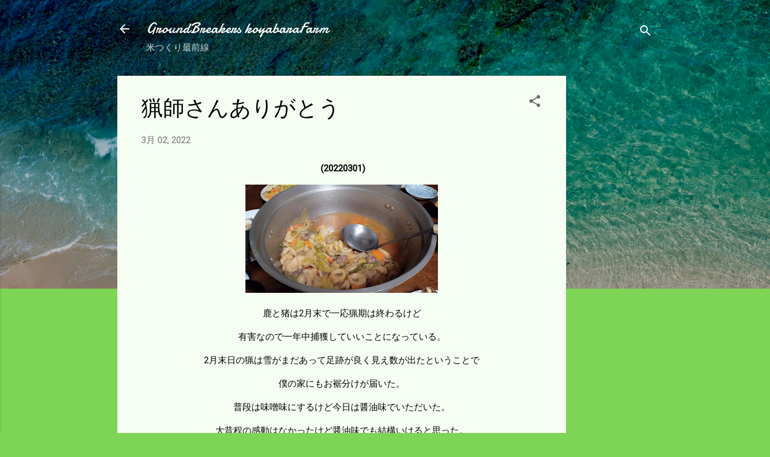

--- FILE ---
content_type: text/html; charset=UTF-8
request_url: https://www.xn--8mr23ft3f23mwm3c.com/2022/03/blog-post_2.html
body_size: 30110
content:
<!DOCTYPE html>
<html dir='ltr' lang='ja'>
<head>
<meta content='width=device-width, initial-scale=1' name='viewport'/>
<title>猟師さんありがとう</title>
<meta content='text/html; charset=UTF-8' http-equiv='Content-Type'/>
<!-- Chrome, Firefox OS and Opera -->
<meta content='#7ed455' name='theme-color'/>
<!-- Windows Phone -->
<meta content='#7ed455' name='msapplication-navbutton-color'/>
<meta content='blogger' name='generator'/>
<link href='https://www.xn--8mr23ft3f23mwm3c.com/favicon.ico' rel='icon' type='image/x-icon'/>
<link href='https://www.xn--8mr23ft3f23mwm3c.com/2022/03/blog-post_2.html' rel='canonical'/>
<link rel="alternate" type="application/atom+xml" title="GroundBreakers koyabaraFarm - Atom" href="https://www.xn--8mr23ft3f23mwm3c.com/feeds/posts/default" />
<link rel="alternate" type="application/rss+xml" title="GroundBreakers koyabaraFarm - RSS" href="https://www.xn--8mr23ft3f23mwm3c.com/feeds/posts/default?alt=rss" />
<link rel="service.post" type="application/atom+xml" title="GroundBreakers koyabaraFarm - Atom" href="https://www.blogger.com/feeds/2797530000291274903/posts/default" />

<link rel="alternate" type="application/atom+xml" title="GroundBreakers koyabaraFarm - Atom" href="https://www.xn--8mr23ft3f23mwm3c.com/feeds/6692214163899834778/comments/default" />
<!--Can't find substitution for tag [blog.ieCssRetrofitLinks]-->
<link href='https://blogger.googleusercontent.com/img/a/AVvXsEgWIg4mx8idi8wuxOI89QyzsTQx-V53FZwkHXutX5NC9v4QSv-L6lxfUQSu8Mx7Fi2EkF3PT48AMto18W51XsoQyrOCgTHkg2mauQtowHtQU3QPp6x5gVOFQche8tg9ogY87y5f_2UMsiWqHfaB0ApGGXyZAFg9jywGCFCJ4oucAs4zRutHmkuX8LZtTQ=s320' rel='image_src'/>
<meta content='https://www.xn--8mr23ft3f23mwm3c.com/2022/03/blog-post_2.html' property='og:url'/>
<meta content='猟師さんありがとう' property='og:title'/>
<meta content='  (20220301) 鹿と猪は2月末で一応猟期は終わるけど 有害なので一年中捕獲していいことになっている。 2月末日の猟は雪がまだあって足跡が良く見え数が出たということで 僕の家にもお裾分けが届いた。 普段は味噌味にするけど今日は醤油味でいただいた。 大昔程の感動はなかったけ...' property='og:description'/>
<meta content='https://blogger.googleusercontent.com/img/a/AVvXsEgWIg4mx8idi8wuxOI89QyzsTQx-V53FZwkHXutX5NC9v4QSv-L6lxfUQSu8Mx7Fi2EkF3PT48AMto18W51XsoQyrOCgTHkg2mauQtowHtQU3QPp6x5gVOFQche8tg9ogY87y5f_2UMsiWqHfaB0ApGGXyZAFg9jywGCFCJ4oucAs4zRutHmkuX8LZtTQ=w1200-h630-p-k-no-nu' property='og:image'/>
<style type='text/css'>@font-face{font-family:'Damion';font-style:normal;font-weight:400;font-display:swap;src:url(//fonts.gstatic.com/s/damion/v15/hv-XlzJ3KEUe_YZkZGw2EzJwV9J-.woff2)format('woff2');unicode-range:U+0100-02BA,U+02BD-02C5,U+02C7-02CC,U+02CE-02D7,U+02DD-02FF,U+0304,U+0308,U+0329,U+1D00-1DBF,U+1E00-1E9F,U+1EF2-1EFF,U+2020,U+20A0-20AB,U+20AD-20C0,U+2113,U+2C60-2C7F,U+A720-A7FF;}@font-face{font-family:'Damion';font-style:normal;font-weight:400;font-display:swap;src:url(//fonts.gstatic.com/s/damion/v15/hv-XlzJ3KEUe_YZkamw2EzJwVw.woff2)format('woff2');unicode-range:U+0000-00FF,U+0131,U+0152-0153,U+02BB-02BC,U+02C6,U+02DA,U+02DC,U+0304,U+0308,U+0329,U+2000-206F,U+20AC,U+2122,U+2191,U+2193,U+2212,U+2215,U+FEFF,U+FFFD;}@font-face{font-family:'Roboto';font-style:italic;font-weight:300;font-stretch:100%;font-display:swap;src:url(//fonts.gstatic.com/s/roboto/v50/KFOKCnqEu92Fr1Mu53ZEC9_Vu3r1gIhOszmOClHrs6ljXfMMLt_QuAX-k3Yi128m0kN2.woff2)format('woff2');unicode-range:U+0460-052F,U+1C80-1C8A,U+20B4,U+2DE0-2DFF,U+A640-A69F,U+FE2E-FE2F;}@font-face{font-family:'Roboto';font-style:italic;font-weight:300;font-stretch:100%;font-display:swap;src:url(//fonts.gstatic.com/s/roboto/v50/KFOKCnqEu92Fr1Mu53ZEC9_Vu3r1gIhOszmOClHrs6ljXfMMLt_QuAz-k3Yi128m0kN2.woff2)format('woff2');unicode-range:U+0301,U+0400-045F,U+0490-0491,U+04B0-04B1,U+2116;}@font-face{font-family:'Roboto';font-style:italic;font-weight:300;font-stretch:100%;font-display:swap;src:url(//fonts.gstatic.com/s/roboto/v50/KFOKCnqEu92Fr1Mu53ZEC9_Vu3r1gIhOszmOClHrs6ljXfMMLt_QuAT-k3Yi128m0kN2.woff2)format('woff2');unicode-range:U+1F00-1FFF;}@font-face{font-family:'Roboto';font-style:italic;font-weight:300;font-stretch:100%;font-display:swap;src:url(//fonts.gstatic.com/s/roboto/v50/KFOKCnqEu92Fr1Mu53ZEC9_Vu3r1gIhOszmOClHrs6ljXfMMLt_QuAv-k3Yi128m0kN2.woff2)format('woff2');unicode-range:U+0370-0377,U+037A-037F,U+0384-038A,U+038C,U+038E-03A1,U+03A3-03FF;}@font-face{font-family:'Roboto';font-style:italic;font-weight:300;font-stretch:100%;font-display:swap;src:url(//fonts.gstatic.com/s/roboto/v50/KFOKCnqEu92Fr1Mu53ZEC9_Vu3r1gIhOszmOClHrs6ljXfMMLt_QuHT-k3Yi128m0kN2.woff2)format('woff2');unicode-range:U+0302-0303,U+0305,U+0307-0308,U+0310,U+0312,U+0315,U+031A,U+0326-0327,U+032C,U+032F-0330,U+0332-0333,U+0338,U+033A,U+0346,U+034D,U+0391-03A1,U+03A3-03A9,U+03B1-03C9,U+03D1,U+03D5-03D6,U+03F0-03F1,U+03F4-03F5,U+2016-2017,U+2034-2038,U+203C,U+2040,U+2043,U+2047,U+2050,U+2057,U+205F,U+2070-2071,U+2074-208E,U+2090-209C,U+20D0-20DC,U+20E1,U+20E5-20EF,U+2100-2112,U+2114-2115,U+2117-2121,U+2123-214F,U+2190,U+2192,U+2194-21AE,U+21B0-21E5,U+21F1-21F2,U+21F4-2211,U+2213-2214,U+2216-22FF,U+2308-230B,U+2310,U+2319,U+231C-2321,U+2336-237A,U+237C,U+2395,U+239B-23B7,U+23D0,U+23DC-23E1,U+2474-2475,U+25AF,U+25B3,U+25B7,U+25BD,U+25C1,U+25CA,U+25CC,U+25FB,U+266D-266F,U+27C0-27FF,U+2900-2AFF,U+2B0E-2B11,U+2B30-2B4C,U+2BFE,U+3030,U+FF5B,U+FF5D,U+1D400-1D7FF,U+1EE00-1EEFF;}@font-face{font-family:'Roboto';font-style:italic;font-weight:300;font-stretch:100%;font-display:swap;src:url(//fonts.gstatic.com/s/roboto/v50/KFOKCnqEu92Fr1Mu53ZEC9_Vu3r1gIhOszmOClHrs6ljXfMMLt_QuGb-k3Yi128m0kN2.woff2)format('woff2');unicode-range:U+0001-000C,U+000E-001F,U+007F-009F,U+20DD-20E0,U+20E2-20E4,U+2150-218F,U+2190,U+2192,U+2194-2199,U+21AF,U+21E6-21F0,U+21F3,U+2218-2219,U+2299,U+22C4-22C6,U+2300-243F,U+2440-244A,U+2460-24FF,U+25A0-27BF,U+2800-28FF,U+2921-2922,U+2981,U+29BF,U+29EB,U+2B00-2BFF,U+4DC0-4DFF,U+FFF9-FFFB,U+10140-1018E,U+10190-1019C,U+101A0,U+101D0-101FD,U+102E0-102FB,U+10E60-10E7E,U+1D2C0-1D2D3,U+1D2E0-1D37F,U+1F000-1F0FF,U+1F100-1F1AD,U+1F1E6-1F1FF,U+1F30D-1F30F,U+1F315,U+1F31C,U+1F31E,U+1F320-1F32C,U+1F336,U+1F378,U+1F37D,U+1F382,U+1F393-1F39F,U+1F3A7-1F3A8,U+1F3AC-1F3AF,U+1F3C2,U+1F3C4-1F3C6,U+1F3CA-1F3CE,U+1F3D4-1F3E0,U+1F3ED,U+1F3F1-1F3F3,U+1F3F5-1F3F7,U+1F408,U+1F415,U+1F41F,U+1F426,U+1F43F,U+1F441-1F442,U+1F444,U+1F446-1F449,U+1F44C-1F44E,U+1F453,U+1F46A,U+1F47D,U+1F4A3,U+1F4B0,U+1F4B3,U+1F4B9,U+1F4BB,U+1F4BF,U+1F4C8-1F4CB,U+1F4D6,U+1F4DA,U+1F4DF,U+1F4E3-1F4E6,U+1F4EA-1F4ED,U+1F4F7,U+1F4F9-1F4FB,U+1F4FD-1F4FE,U+1F503,U+1F507-1F50B,U+1F50D,U+1F512-1F513,U+1F53E-1F54A,U+1F54F-1F5FA,U+1F610,U+1F650-1F67F,U+1F687,U+1F68D,U+1F691,U+1F694,U+1F698,U+1F6AD,U+1F6B2,U+1F6B9-1F6BA,U+1F6BC,U+1F6C6-1F6CF,U+1F6D3-1F6D7,U+1F6E0-1F6EA,U+1F6F0-1F6F3,U+1F6F7-1F6FC,U+1F700-1F7FF,U+1F800-1F80B,U+1F810-1F847,U+1F850-1F859,U+1F860-1F887,U+1F890-1F8AD,U+1F8B0-1F8BB,U+1F8C0-1F8C1,U+1F900-1F90B,U+1F93B,U+1F946,U+1F984,U+1F996,U+1F9E9,U+1FA00-1FA6F,U+1FA70-1FA7C,U+1FA80-1FA89,U+1FA8F-1FAC6,U+1FACE-1FADC,U+1FADF-1FAE9,U+1FAF0-1FAF8,U+1FB00-1FBFF;}@font-face{font-family:'Roboto';font-style:italic;font-weight:300;font-stretch:100%;font-display:swap;src:url(//fonts.gstatic.com/s/roboto/v50/KFOKCnqEu92Fr1Mu53ZEC9_Vu3r1gIhOszmOClHrs6ljXfMMLt_QuAf-k3Yi128m0kN2.woff2)format('woff2');unicode-range:U+0102-0103,U+0110-0111,U+0128-0129,U+0168-0169,U+01A0-01A1,U+01AF-01B0,U+0300-0301,U+0303-0304,U+0308-0309,U+0323,U+0329,U+1EA0-1EF9,U+20AB;}@font-face{font-family:'Roboto';font-style:italic;font-weight:300;font-stretch:100%;font-display:swap;src:url(//fonts.gstatic.com/s/roboto/v50/KFOKCnqEu92Fr1Mu53ZEC9_Vu3r1gIhOszmOClHrs6ljXfMMLt_QuAb-k3Yi128m0kN2.woff2)format('woff2');unicode-range:U+0100-02BA,U+02BD-02C5,U+02C7-02CC,U+02CE-02D7,U+02DD-02FF,U+0304,U+0308,U+0329,U+1D00-1DBF,U+1E00-1E9F,U+1EF2-1EFF,U+2020,U+20A0-20AB,U+20AD-20C0,U+2113,U+2C60-2C7F,U+A720-A7FF;}@font-face{font-family:'Roboto';font-style:italic;font-weight:300;font-stretch:100%;font-display:swap;src:url(//fonts.gstatic.com/s/roboto/v50/KFOKCnqEu92Fr1Mu53ZEC9_Vu3r1gIhOszmOClHrs6ljXfMMLt_QuAj-k3Yi128m0g.woff2)format('woff2');unicode-range:U+0000-00FF,U+0131,U+0152-0153,U+02BB-02BC,U+02C6,U+02DA,U+02DC,U+0304,U+0308,U+0329,U+2000-206F,U+20AC,U+2122,U+2191,U+2193,U+2212,U+2215,U+FEFF,U+FFFD;}@font-face{font-family:'Roboto';font-style:normal;font-weight:400;font-stretch:100%;font-display:swap;src:url(//fonts.gstatic.com/s/roboto/v50/KFOMCnqEu92Fr1ME7kSn66aGLdTylUAMQXC89YmC2DPNWubEbVmZiAr0klQmz24O0g.woff2)format('woff2');unicode-range:U+0460-052F,U+1C80-1C8A,U+20B4,U+2DE0-2DFF,U+A640-A69F,U+FE2E-FE2F;}@font-face{font-family:'Roboto';font-style:normal;font-weight:400;font-stretch:100%;font-display:swap;src:url(//fonts.gstatic.com/s/roboto/v50/KFOMCnqEu92Fr1ME7kSn66aGLdTylUAMQXC89YmC2DPNWubEbVmQiAr0klQmz24O0g.woff2)format('woff2');unicode-range:U+0301,U+0400-045F,U+0490-0491,U+04B0-04B1,U+2116;}@font-face{font-family:'Roboto';font-style:normal;font-weight:400;font-stretch:100%;font-display:swap;src:url(//fonts.gstatic.com/s/roboto/v50/KFOMCnqEu92Fr1ME7kSn66aGLdTylUAMQXC89YmC2DPNWubEbVmYiAr0klQmz24O0g.woff2)format('woff2');unicode-range:U+1F00-1FFF;}@font-face{font-family:'Roboto';font-style:normal;font-weight:400;font-stretch:100%;font-display:swap;src:url(//fonts.gstatic.com/s/roboto/v50/KFOMCnqEu92Fr1ME7kSn66aGLdTylUAMQXC89YmC2DPNWubEbVmXiAr0klQmz24O0g.woff2)format('woff2');unicode-range:U+0370-0377,U+037A-037F,U+0384-038A,U+038C,U+038E-03A1,U+03A3-03FF;}@font-face{font-family:'Roboto';font-style:normal;font-weight:400;font-stretch:100%;font-display:swap;src:url(//fonts.gstatic.com/s/roboto/v50/KFOMCnqEu92Fr1ME7kSn66aGLdTylUAMQXC89YmC2DPNWubEbVnoiAr0klQmz24O0g.woff2)format('woff2');unicode-range:U+0302-0303,U+0305,U+0307-0308,U+0310,U+0312,U+0315,U+031A,U+0326-0327,U+032C,U+032F-0330,U+0332-0333,U+0338,U+033A,U+0346,U+034D,U+0391-03A1,U+03A3-03A9,U+03B1-03C9,U+03D1,U+03D5-03D6,U+03F0-03F1,U+03F4-03F5,U+2016-2017,U+2034-2038,U+203C,U+2040,U+2043,U+2047,U+2050,U+2057,U+205F,U+2070-2071,U+2074-208E,U+2090-209C,U+20D0-20DC,U+20E1,U+20E5-20EF,U+2100-2112,U+2114-2115,U+2117-2121,U+2123-214F,U+2190,U+2192,U+2194-21AE,U+21B0-21E5,U+21F1-21F2,U+21F4-2211,U+2213-2214,U+2216-22FF,U+2308-230B,U+2310,U+2319,U+231C-2321,U+2336-237A,U+237C,U+2395,U+239B-23B7,U+23D0,U+23DC-23E1,U+2474-2475,U+25AF,U+25B3,U+25B7,U+25BD,U+25C1,U+25CA,U+25CC,U+25FB,U+266D-266F,U+27C0-27FF,U+2900-2AFF,U+2B0E-2B11,U+2B30-2B4C,U+2BFE,U+3030,U+FF5B,U+FF5D,U+1D400-1D7FF,U+1EE00-1EEFF;}@font-face{font-family:'Roboto';font-style:normal;font-weight:400;font-stretch:100%;font-display:swap;src:url(//fonts.gstatic.com/s/roboto/v50/KFOMCnqEu92Fr1ME7kSn66aGLdTylUAMQXC89YmC2DPNWubEbVn6iAr0klQmz24O0g.woff2)format('woff2');unicode-range:U+0001-000C,U+000E-001F,U+007F-009F,U+20DD-20E0,U+20E2-20E4,U+2150-218F,U+2190,U+2192,U+2194-2199,U+21AF,U+21E6-21F0,U+21F3,U+2218-2219,U+2299,U+22C4-22C6,U+2300-243F,U+2440-244A,U+2460-24FF,U+25A0-27BF,U+2800-28FF,U+2921-2922,U+2981,U+29BF,U+29EB,U+2B00-2BFF,U+4DC0-4DFF,U+FFF9-FFFB,U+10140-1018E,U+10190-1019C,U+101A0,U+101D0-101FD,U+102E0-102FB,U+10E60-10E7E,U+1D2C0-1D2D3,U+1D2E0-1D37F,U+1F000-1F0FF,U+1F100-1F1AD,U+1F1E6-1F1FF,U+1F30D-1F30F,U+1F315,U+1F31C,U+1F31E,U+1F320-1F32C,U+1F336,U+1F378,U+1F37D,U+1F382,U+1F393-1F39F,U+1F3A7-1F3A8,U+1F3AC-1F3AF,U+1F3C2,U+1F3C4-1F3C6,U+1F3CA-1F3CE,U+1F3D4-1F3E0,U+1F3ED,U+1F3F1-1F3F3,U+1F3F5-1F3F7,U+1F408,U+1F415,U+1F41F,U+1F426,U+1F43F,U+1F441-1F442,U+1F444,U+1F446-1F449,U+1F44C-1F44E,U+1F453,U+1F46A,U+1F47D,U+1F4A3,U+1F4B0,U+1F4B3,U+1F4B9,U+1F4BB,U+1F4BF,U+1F4C8-1F4CB,U+1F4D6,U+1F4DA,U+1F4DF,U+1F4E3-1F4E6,U+1F4EA-1F4ED,U+1F4F7,U+1F4F9-1F4FB,U+1F4FD-1F4FE,U+1F503,U+1F507-1F50B,U+1F50D,U+1F512-1F513,U+1F53E-1F54A,U+1F54F-1F5FA,U+1F610,U+1F650-1F67F,U+1F687,U+1F68D,U+1F691,U+1F694,U+1F698,U+1F6AD,U+1F6B2,U+1F6B9-1F6BA,U+1F6BC,U+1F6C6-1F6CF,U+1F6D3-1F6D7,U+1F6E0-1F6EA,U+1F6F0-1F6F3,U+1F6F7-1F6FC,U+1F700-1F7FF,U+1F800-1F80B,U+1F810-1F847,U+1F850-1F859,U+1F860-1F887,U+1F890-1F8AD,U+1F8B0-1F8BB,U+1F8C0-1F8C1,U+1F900-1F90B,U+1F93B,U+1F946,U+1F984,U+1F996,U+1F9E9,U+1FA00-1FA6F,U+1FA70-1FA7C,U+1FA80-1FA89,U+1FA8F-1FAC6,U+1FACE-1FADC,U+1FADF-1FAE9,U+1FAF0-1FAF8,U+1FB00-1FBFF;}@font-face{font-family:'Roboto';font-style:normal;font-weight:400;font-stretch:100%;font-display:swap;src:url(//fonts.gstatic.com/s/roboto/v50/KFOMCnqEu92Fr1ME7kSn66aGLdTylUAMQXC89YmC2DPNWubEbVmbiAr0klQmz24O0g.woff2)format('woff2');unicode-range:U+0102-0103,U+0110-0111,U+0128-0129,U+0168-0169,U+01A0-01A1,U+01AF-01B0,U+0300-0301,U+0303-0304,U+0308-0309,U+0323,U+0329,U+1EA0-1EF9,U+20AB;}@font-face{font-family:'Roboto';font-style:normal;font-weight:400;font-stretch:100%;font-display:swap;src:url(//fonts.gstatic.com/s/roboto/v50/KFOMCnqEu92Fr1ME7kSn66aGLdTylUAMQXC89YmC2DPNWubEbVmaiAr0klQmz24O0g.woff2)format('woff2');unicode-range:U+0100-02BA,U+02BD-02C5,U+02C7-02CC,U+02CE-02D7,U+02DD-02FF,U+0304,U+0308,U+0329,U+1D00-1DBF,U+1E00-1E9F,U+1EF2-1EFF,U+2020,U+20A0-20AB,U+20AD-20C0,U+2113,U+2C60-2C7F,U+A720-A7FF;}@font-face{font-family:'Roboto';font-style:normal;font-weight:400;font-stretch:100%;font-display:swap;src:url(//fonts.gstatic.com/s/roboto/v50/KFOMCnqEu92Fr1ME7kSn66aGLdTylUAMQXC89YmC2DPNWubEbVmUiAr0klQmz24.woff2)format('woff2');unicode-range:U+0000-00FF,U+0131,U+0152-0153,U+02BB-02BC,U+02C6,U+02DA,U+02DC,U+0304,U+0308,U+0329,U+2000-206F,U+20AC,U+2122,U+2191,U+2193,U+2212,U+2215,U+FEFF,U+FFFD;}</style>
<style id='page-skin-1' type='text/css'><!--
/*! normalize.css v3.0.1 | MIT License | git.io/normalize */html{font-family:sans-serif;-ms-text-size-adjust:100%;-webkit-text-size-adjust:100%}body{margin:0}article,aside,details,figcaption,figure,footer,header,hgroup,main,nav,section,summary{display:block}audio,canvas,progress,video{display:inline-block;vertical-align:baseline}audio:not([controls]){display:none;height:0}[hidden],template{display:none}a{background:transparent}a:active,a:hover{outline:0}abbr[title]{border-bottom:1px dotted}b,strong{font-weight:bold}dfn{font-style:italic}h1{font-size:2em;margin:.67em 0}mark{background:#ff0;color:#000}small{font-size:80%}sub,sup{font-size:75%;line-height:0;position:relative;vertical-align:baseline}sup{top:-0.5em}sub{bottom:-0.25em}img{border:0}svg:not(:root){overflow:hidden}figure{margin:1em 40px}hr{-moz-box-sizing:content-box;box-sizing:content-box;height:0}pre{overflow:auto}code,kbd,pre,samp{font-family:monospace,monospace;font-size:1em}button,input,optgroup,select,textarea{color:inherit;font:inherit;margin:0}button{overflow:visible}button,select{text-transform:none}button,html input[type="button"],input[type="reset"],input[type="submit"]{-webkit-appearance:button;cursor:pointer}button[disabled],html input[disabled]{cursor:default}button::-moz-focus-inner,input::-moz-focus-inner{border:0;padding:0}input{line-height:normal}input[type="checkbox"],input[type="radio"]{box-sizing:border-box;padding:0}input[type="number"]::-webkit-inner-spin-button,input[type="number"]::-webkit-outer-spin-button{height:auto}input[type="search"]{-webkit-appearance:textfield;-moz-box-sizing:content-box;-webkit-box-sizing:content-box;box-sizing:content-box}input[type="search"]::-webkit-search-cancel-button,input[type="search"]::-webkit-search-decoration{-webkit-appearance:none}fieldset{border:1px solid #c0c0c0;margin:0 2px;padding:.35em .625em .75em}legend{border:0;padding:0}textarea{overflow:auto}optgroup{font-weight:bold}table{border-collapse:collapse;border-spacing:0}td,th{padding:0}
/*!************************************************
* Blogger Template Style
* Name: Contempo
**************************************************/
body{
overflow-wrap:break-word;
word-break:break-word;
word-wrap:break-word
}
.hidden{
display:none
}
.invisible{
visibility:hidden
}
.container::after,.float-container::after{
clear:both;
content:"";
display:table
}
.clearboth{
clear:both
}
#comments .comment .comment-actions,.subscribe-popup .FollowByEmail .follow-by-email-submit,.widget.Profile .profile-link,.widget.Profile .profile-link.visit-profile{
background:0 0;
border:0;
box-shadow:none;
color:#ff0000;
cursor:pointer;
font-size:14px;
font-weight:700;
outline:0;
text-decoration:none;
text-transform:uppercase;
width:auto
}
.dim-overlay{
background-color:rgba(0,0,0,.54);
height:100vh;
left:0;
position:fixed;
top:0;
width:100%
}
#sharing-dim-overlay{
background-color:transparent
}
input::-ms-clear{
display:none
}
.blogger-logo,.svg-icon-24.blogger-logo{
fill:#ff9800;
opacity:1
}
.loading-spinner-large{
-webkit-animation:mspin-rotate 1.568s infinite linear;
animation:mspin-rotate 1.568s infinite linear;
height:48px;
overflow:hidden;
position:absolute;
width:48px;
z-index:200
}
.loading-spinner-large>div{
-webkit-animation:mspin-revrot 5332ms infinite steps(4);
animation:mspin-revrot 5332ms infinite steps(4)
}
.loading-spinner-large>div>div{
-webkit-animation:mspin-singlecolor-large-film 1333ms infinite steps(81);
animation:mspin-singlecolor-large-film 1333ms infinite steps(81);
background-size:100%;
height:48px;
width:3888px
}
.mspin-black-large>div>div,.mspin-grey_54-large>div>div{
background-image:url(https://www.blogblog.com/indie/mspin_black_large.svg)
}
.mspin-white-large>div>div{
background-image:url(https://www.blogblog.com/indie/mspin_white_large.svg)
}
.mspin-grey_54-large{
opacity:.54
}
@-webkit-keyframes mspin-singlecolor-large-film{
from{
-webkit-transform:translateX(0);
transform:translateX(0)
}
to{
-webkit-transform:translateX(-3888px);
transform:translateX(-3888px)
}
}
@keyframes mspin-singlecolor-large-film{
from{
-webkit-transform:translateX(0);
transform:translateX(0)
}
to{
-webkit-transform:translateX(-3888px);
transform:translateX(-3888px)
}
}
@-webkit-keyframes mspin-rotate{
from{
-webkit-transform:rotate(0);
transform:rotate(0)
}
to{
-webkit-transform:rotate(360deg);
transform:rotate(360deg)
}
}
@keyframes mspin-rotate{
from{
-webkit-transform:rotate(0);
transform:rotate(0)
}
to{
-webkit-transform:rotate(360deg);
transform:rotate(360deg)
}
}
@-webkit-keyframes mspin-revrot{
from{
-webkit-transform:rotate(0);
transform:rotate(0)
}
to{
-webkit-transform:rotate(-360deg);
transform:rotate(-360deg)
}
}
@keyframes mspin-revrot{
from{
-webkit-transform:rotate(0);
transform:rotate(0)
}
to{
-webkit-transform:rotate(-360deg);
transform:rotate(-360deg)
}
}
.skip-navigation{
background-color:#fff;
box-sizing:border-box;
color:#000;
display:block;
height:0;
left:0;
line-height:50px;
overflow:hidden;
padding-top:0;
position:fixed;
text-align:center;
top:0;
-webkit-transition:box-shadow .3s,height .3s,padding-top .3s;
transition:box-shadow .3s,height .3s,padding-top .3s;
width:100%;
z-index:900
}
.skip-navigation:focus{
box-shadow:0 4px 5px 0 rgba(0,0,0,.14),0 1px 10px 0 rgba(0,0,0,.12),0 2px 4px -1px rgba(0,0,0,.2);
height:50px
}
#main{
outline:0
}
.main-heading{
position:absolute;
clip:rect(1px,1px,1px,1px);
padding:0;
border:0;
height:1px;
width:1px;
overflow:hidden
}
.Attribution{
margin-top:1em;
text-align:center
}
.Attribution .blogger img,.Attribution .blogger svg{
vertical-align:bottom
}
.Attribution .blogger img{
margin-right:.5em
}
.Attribution div{
line-height:24px;
margin-top:.5em
}
.Attribution .copyright,.Attribution .image-attribution{
font-size:.7em;
margin-top:1.5em
}
.BLOG_mobile_video_class{
display:none
}
.bg-photo{
background-attachment:scroll!important
}
body .CSS_LIGHTBOX{
z-index:900
}
.extendable .show-less,.extendable .show-more{
border-color:#ff0000;
color:#ff0000;
margin-top:8px
}
.extendable .show-less.hidden,.extendable .show-more.hidden{
display:none
}
.inline-ad{
display:none;
max-width:100%;
overflow:hidden
}
.adsbygoogle{
display:block
}
#cookieChoiceInfo{
bottom:0;
top:auto
}
iframe.b-hbp-video{
border:0
}
.post-body img{
max-width:100%
}
.post-body iframe{
max-width:100%
}
.post-body a[imageanchor="1"]{
display:inline-block
}
.byline{
margin-right:1em
}
.byline:last-child{
margin-right:0
}
.link-copied-dialog{
max-width:520px;
outline:0
}
.link-copied-dialog .modal-dialog-buttons{
margin-top:8px
}
.link-copied-dialog .goog-buttonset-default{
background:0 0;
border:0
}
.link-copied-dialog .goog-buttonset-default:focus{
outline:0
}
.paging-control-container{
margin-bottom:16px
}
.paging-control-container .paging-control{
display:inline-block
}
.paging-control-container .comment-range-text::after,.paging-control-container .paging-control{
color:#ff0000
}
.paging-control-container .comment-range-text,.paging-control-container .paging-control{
margin-right:8px
}
.paging-control-container .comment-range-text::after,.paging-control-container .paging-control::after{
content:"\b7";
cursor:default;
padding-left:8px;
pointer-events:none
}
.paging-control-container .comment-range-text:last-child::after,.paging-control-container .paging-control:last-child::after{
content:none
}
.byline.reactions iframe{
height:20px
}
.b-notification{
color:#000;
background-color:#fff;
border-bottom:solid 1px #000;
box-sizing:border-box;
padding:16px 32px;
text-align:center
}
.b-notification.visible{
-webkit-transition:margin-top .3s cubic-bezier(.4,0,.2,1);
transition:margin-top .3s cubic-bezier(.4,0,.2,1)
}
.b-notification.invisible{
position:absolute
}
.b-notification-close{
position:absolute;
right:8px;
top:8px
}
.no-posts-message{
line-height:40px;
text-align:center
}
@media screen and (max-width:800px){
body.item-view .post-body a[imageanchor="1"][style*="float: left;"],body.item-view .post-body a[imageanchor="1"][style*="float: right;"]{
float:none!important;
clear:none!important
}
body.item-view .post-body a[imageanchor="1"] img{
display:block;
height:auto;
margin:0 auto
}
body.item-view .post-body>.separator:first-child>a[imageanchor="1"]:first-child{
margin-top:20px
}
.post-body a[imageanchor]{
display:block
}
body.item-view .post-body a[imageanchor="1"]{
margin-left:0!important;
margin-right:0!important
}
body.item-view .post-body a[imageanchor="1"]+a[imageanchor="1"]{
margin-top:16px
}
}
.item-control{
display:none
}
#comments{
border-top:1px dashed rgba(0,0,0,.54);
margin-top:20px;
padding:20px
}
#comments .comment-thread ol{
margin:0;
padding-left:0;
padding-left:0
}
#comments .comment .comment-replybox-single,#comments .comment-thread .comment-replies{
margin-left:60px
}
#comments .comment-thread .thread-count{
display:none
}
#comments .comment{
list-style-type:none;
padding:0 0 30px;
position:relative
}
#comments .comment .comment{
padding-bottom:8px
}
.comment .avatar-image-container{
position:absolute
}
.comment .avatar-image-container img{
border-radius:50%
}
.avatar-image-container svg,.comment .avatar-image-container .avatar-icon{
border-radius:50%;
border:solid 1px #6d6d6d;
box-sizing:border-box;
fill:#6d6d6d;
height:35px;
margin:0;
padding:7px;
width:35px
}
.comment .comment-block{
margin-top:10px;
margin-left:60px;
padding-bottom:0
}
#comments .comment-author-header-wrapper{
margin-left:40px
}
#comments .comment .thread-expanded .comment-block{
padding-bottom:20px
}
#comments .comment .comment-header .user,#comments .comment .comment-header .user a{
color:#000000;
font-style:normal;
font-weight:700
}
#comments .comment .comment-actions{
bottom:0;
margin-bottom:15px;
position:absolute
}
#comments .comment .comment-actions>*{
margin-right:8px
}
#comments .comment .comment-header .datetime{
bottom:0;
color:rgba(0,0,0,.54);
display:inline-block;
font-size:13px;
font-style:italic;
margin-left:8px
}
#comments .comment .comment-footer .comment-timestamp a,#comments .comment .comment-header .datetime a{
color:rgba(0,0,0,.54)
}
#comments .comment .comment-content,.comment .comment-body{
margin-top:12px;
word-break:break-word
}
.comment-body{
margin-bottom:12px
}
#comments.embed[data-num-comments="0"]{
border:0;
margin-top:0;
padding-top:0
}
#comments.embed[data-num-comments="0"] #comment-post-message,#comments.embed[data-num-comments="0"] div.comment-form>p,#comments.embed[data-num-comments="0"] p.comment-footer{
display:none
}
#comment-editor-src{
display:none
}
.comments .comments-content .loadmore.loaded{
max-height:0;
opacity:0;
overflow:hidden
}
.extendable .remaining-items{
height:0;
overflow:hidden;
-webkit-transition:height .3s cubic-bezier(.4,0,.2,1);
transition:height .3s cubic-bezier(.4,0,.2,1)
}
.extendable .remaining-items.expanded{
height:auto
}
.svg-icon-24,.svg-icon-24-button{
cursor:pointer;
height:24px;
width:24px;
min-width:24px
}
.touch-icon{
margin:-12px;
padding:12px
}
.touch-icon:active,.touch-icon:focus{
background-color:rgba(153,153,153,.4);
border-radius:50%
}
svg:not(:root).touch-icon{
overflow:visible
}
html[dir=rtl] .rtl-reversible-icon{
-webkit-transform:scaleX(-1);
-ms-transform:scaleX(-1);
transform:scaleX(-1)
}
.svg-icon-24-button,.touch-icon-button{
background:0 0;
border:0;
margin:0;
outline:0;
padding:0
}
.touch-icon-button .touch-icon:active,.touch-icon-button .touch-icon:focus{
background-color:transparent
}
.touch-icon-button:active .touch-icon,.touch-icon-button:focus .touch-icon{
background-color:rgba(153,153,153,.4);
border-radius:50%
}
.Profile .default-avatar-wrapper .avatar-icon{
border-radius:50%;
border:solid 1px #6d6d6d;
box-sizing:border-box;
fill:#6d6d6d;
margin:0
}
.Profile .individual .default-avatar-wrapper .avatar-icon{
padding:25px
}
.Profile .individual .avatar-icon,.Profile .individual .profile-img{
height:120px;
width:120px
}
.Profile .team .default-avatar-wrapper .avatar-icon{
padding:8px
}
.Profile .team .avatar-icon,.Profile .team .default-avatar-wrapper,.Profile .team .profile-img{
height:40px;
width:40px
}
.snippet-container{
margin:0;
position:relative;
overflow:hidden
}
.snippet-fade{
bottom:0;
box-sizing:border-box;
position:absolute;
width:96px
}
.snippet-fade{
right:0
}
.snippet-fade:after{
content:"\2026"
}
.snippet-fade:after{
float:right
}
.post-bottom{
-webkit-box-align:center;
-webkit-align-items:center;
-ms-flex-align:center;
align-items:center;
display:-webkit-box;
display:-webkit-flex;
display:-ms-flexbox;
display:flex;
-webkit-flex-wrap:wrap;
-ms-flex-wrap:wrap;
flex-wrap:wrap
}
.post-footer{
-webkit-box-flex:1;
-webkit-flex:1 1 auto;
-ms-flex:1 1 auto;
flex:1 1 auto;
-webkit-flex-wrap:wrap;
-ms-flex-wrap:wrap;
flex-wrap:wrap;
-webkit-box-ordinal-group:2;
-webkit-order:1;
-ms-flex-order:1;
order:1
}
.post-footer>*{
-webkit-box-flex:0;
-webkit-flex:0 1 auto;
-ms-flex:0 1 auto;
flex:0 1 auto
}
.post-footer .byline:last-child{
margin-right:1em
}
.jump-link{
-webkit-box-flex:0;
-webkit-flex:0 0 auto;
-ms-flex:0 0 auto;
flex:0 0 auto;
-webkit-box-ordinal-group:3;
-webkit-order:2;
-ms-flex-order:2;
order:2
}
.centered-top-container.sticky{
left:0;
position:fixed;
right:0;
top:0;
width:auto;
z-index:50;
-webkit-transition-property:opacity,-webkit-transform;
transition-property:opacity,-webkit-transform;
transition-property:transform,opacity;
transition-property:transform,opacity,-webkit-transform;
-webkit-transition-duration:.2s;
transition-duration:.2s;
-webkit-transition-timing-function:cubic-bezier(.4,0,.2,1);
transition-timing-function:cubic-bezier(.4,0,.2,1)
}
.centered-top-placeholder{
display:none
}
.collapsed-header .centered-top-placeholder{
display:block
}
.centered-top-container .Header .replaced h1,.centered-top-placeholder .Header .replaced h1{
display:none
}
.centered-top-container.sticky .Header .replaced h1{
display:block
}
.centered-top-container.sticky .Header .header-widget{
background:0 0
}
.centered-top-container.sticky .Header .header-image-wrapper{
display:none
}
.centered-top-container img,.centered-top-placeholder img{
max-width:100%
}
.collapsible{
-webkit-transition:height .3s cubic-bezier(.4,0,.2,1);
transition:height .3s cubic-bezier(.4,0,.2,1)
}
.collapsible,.collapsible>summary{
display:block;
overflow:hidden
}
.collapsible>:not(summary){
display:none
}
.collapsible[open]>:not(summary){
display:block
}
.collapsible:focus,.collapsible>summary:focus{
outline:0
}
.collapsible>summary{
cursor:pointer;
display:block;
padding:0
}
.collapsible:focus>summary,.collapsible>summary:focus{
background-color:transparent
}
.collapsible>summary::-webkit-details-marker{
display:none
}
.collapsible-title{
-webkit-box-align:center;
-webkit-align-items:center;
-ms-flex-align:center;
align-items:center;
display:-webkit-box;
display:-webkit-flex;
display:-ms-flexbox;
display:flex
}
.collapsible-title .title{
-webkit-box-flex:1;
-webkit-flex:1 1 auto;
-ms-flex:1 1 auto;
flex:1 1 auto;
-webkit-box-ordinal-group:1;
-webkit-order:0;
-ms-flex-order:0;
order:0;
overflow:hidden;
text-overflow:ellipsis;
white-space:nowrap
}
.collapsible-title .chevron-down,.collapsible[open] .collapsible-title .chevron-up{
display:block
}
.collapsible-title .chevron-up,.collapsible[open] .collapsible-title .chevron-down{
display:none
}
.flat-button{
cursor:pointer;
display:inline-block;
font-weight:700;
text-transform:uppercase;
border-radius:2px;
padding:8px;
margin:-8px
}
.flat-icon-button{
background:0 0;
border:0;
margin:0;
outline:0;
padding:0;
margin:-12px;
padding:12px;
cursor:pointer;
box-sizing:content-box;
display:inline-block;
line-height:0
}
.flat-icon-button,.flat-icon-button .splash-wrapper{
border-radius:50%
}
.flat-icon-button .splash.animate{
-webkit-animation-duration:.3s;
animation-duration:.3s
}
.overflowable-container{
max-height:46px;
overflow:hidden;
position:relative
}
.overflow-button{
cursor:pointer
}
#overflowable-dim-overlay{
background:0 0
}
.overflow-popup{
box-shadow:0 2px 2px 0 rgba(0,0,0,.14),0 3px 1px -2px rgba(0,0,0,.2),0 1px 5px 0 rgba(0,0,0,.12);
background-color:#f6fdf2;
left:0;
max-width:calc(100% - 32px);
position:absolute;
top:0;
visibility:hidden;
z-index:101
}
.overflow-popup ul{
list-style:none
}
.overflow-popup .tabs li,.overflow-popup li{
display:block;
height:auto
}
.overflow-popup .tabs li{
padding-left:0;
padding-right:0
}
.overflow-button.hidden,.overflow-popup .tabs li.hidden,.overflow-popup li.hidden{
display:none
}
.pill-button{
background:0 0;
border:1px solid;
border-radius:12px;
cursor:pointer;
display:inline-block;
padding:4px 16px;
text-transform:uppercase
}
.ripple{
position:relative
}
.ripple>*{
z-index:1
}
.splash-wrapper{
bottom:0;
left:0;
overflow:hidden;
pointer-events:none;
position:absolute;
right:0;
top:0;
z-index:0
}
.splash{
background:#ccc;
border-radius:100%;
display:block;
opacity:.6;
position:absolute;
-webkit-transform:scale(0);
-ms-transform:scale(0);
transform:scale(0)
}
.splash.animate{
-webkit-animation:ripple-effect .4s linear;
animation:ripple-effect .4s linear
}
@-webkit-keyframes ripple-effect{
100%{
opacity:0;
-webkit-transform:scale(2.5);
transform:scale(2.5)
}
}
@keyframes ripple-effect{
100%{
opacity:0;
-webkit-transform:scale(2.5);
transform:scale(2.5)
}
}
.search{
display:-webkit-box;
display:-webkit-flex;
display:-ms-flexbox;
display:flex;
line-height:24px;
width:24px
}
.search.focused{
width:100%
}
.search.focused .section{
width:100%
}
.search form{
z-index:101
}
.search h3{
display:none
}
.search form{
display:-webkit-box;
display:-webkit-flex;
display:-ms-flexbox;
display:flex;
-webkit-box-flex:1;
-webkit-flex:1 0 0;
-ms-flex:1 0 0px;
flex:1 0 0;
border-bottom:solid 1px transparent;
padding-bottom:8px
}
.search form>*{
display:none
}
.search.focused form>*{
display:block
}
.search .search-input label{
display:none
}
.centered-top-placeholder.cloned .search form{
z-index:30
}
.search.focused form{
border-color:#ffffff;
position:relative;
width:auto
}
.collapsed-header .centered-top-container .search.focused form{
border-bottom-color:transparent
}
.search-expand{
-webkit-box-flex:0;
-webkit-flex:0 0 auto;
-ms-flex:0 0 auto;
flex:0 0 auto
}
.search-expand-text{
display:none
}
.search-close{
display:inline;
vertical-align:middle
}
.search-input{
-webkit-box-flex:1;
-webkit-flex:1 0 1px;
-ms-flex:1 0 1px;
flex:1 0 1px
}
.search-input input{
background:0 0;
border:0;
box-sizing:border-box;
color:#ffffff;
display:inline-block;
outline:0;
width:calc(100% - 48px)
}
.search-input input.no-cursor{
color:transparent;
text-shadow:0 0 0 #ffffff
}
.collapsed-header .centered-top-container .search-action,.collapsed-header .centered-top-container .search-input input{
color:#000000
}
.collapsed-header .centered-top-container .search-input input.no-cursor{
color:transparent;
text-shadow:0 0 0 #000000
}
.collapsed-header .centered-top-container .search-input input.no-cursor:focus,.search-input input.no-cursor:focus{
outline:0
}
.search-focused>*{
visibility:hidden
}
.search-focused .search,.search-focused .search-icon{
visibility:visible
}
.search.focused .search-action{
display:block
}
.search.focused .search-action:disabled{
opacity:.3
}
.widget.Sharing .sharing-button{
display:none
}
.widget.Sharing .sharing-buttons li{
padding:0
}
.widget.Sharing .sharing-buttons li span{
display:none
}
.post-share-buttons{
position:relative
}
.centered-bottom .share-buttons .svg-icon-24,.share-buttons .svg-icon-24{
fill:#6d6d6d
}
.sharing-open.touch-icon-button:active .touch-icon,.sharing-open.touch-icon-button:focus .touch-icon{
background-color:transparent
}
.share-buttons{
background-color:#f6fdf2;
border-radius:2px;
box-shadow:0 2px 2px 0 rgba(0,0,0,.14),0 3px 1px -2px rgba(0,0,0,.2),0 1px 5px 0 rgba(0,0,0,.12);
color:#000000;
list-style:none;
margin:0;
padding:8px 0;
position:absolute;
top:-11px;
min-width:200px;
z-index:101
}
.share-buttons.hidden{
display:none
}
.sharing-button{
background:0 0;
border:0;
margin:0;
outline:0;
padding:0;
cursor:pointer
}
.share-buttons li{
margin:0;
height:48px
}
.share-buttons li:last-child{
margin-bottom:0
}
.share-buttons li .sharing-platform-button{
box-sizing:border-box;
cursor:pointer;
display:block;
height:100%;
margin-bottom:0;
padding:0 16px;
position:relative;
width:100%
}
.share-buttons li .sharing-platform-button:focus,.share-buttons li .sharing-platform-button:hover{
background-color:rgba(128,128,128,.1);
outline:0
}
.share-buttons li svg[class*=" sharing-"],.share-buttons li svg[class^=sharing-]{
position:absolute;
top:10px
}
.share-buttons li span.sharing-platform-button{
position:relative;
top:0
}
.share-buttons li .platform-sharing-text{
display:block;
font-size:16px;
line-height:48px;
white-space:nowrap
}
.share-buttons li .platform-sharing-text{
margin-left:56px
}
.sidebar-container{
background-color:#f6fdf2;
max-width:284px;
overflow-y:auto;
-webkit-transition-property:-webkit-transform;
transition-property:-webkit-transform;
transition-property:transform;
transition-property:transform,-webkit-transform;
-webkit-transition-duration:.3s;
transition-duration:.3s;
-webkit-transition-timing-function:cubic-bezier(0,0,.2,1);
transition-timing-function:cubic-bezier(0,0,.2,1);
width:284px;
z-index:101;
-webkit-overflow-scrolling:touch
}
.sidebar-container .navigation{
line-height:0;
padding:16px
}
.sidebar-container .sidebar-back{
cursor:pointer
}
.sidebar-container .widget{
background:0 0;
margin:0 16px;
padding:16px 0
}
.sidebar-container .widget .title{
color:#000000;
margin:0
}
.sidebar-container .widget ul{
list-style:none;
margin:0;
padding:0
}
.sidebar-container .widget ul ul{
margin-left:1em
}
.sidebar-container .widget li{
font-size:16px;
line-height:normal
}
.sidebar-container .widget+.widget{
border-top:1px dashed #cbcbcb
}
.BlogArchive li{
margin:16px 0
}
.BlogArchive li:last-child{
margin-bottom:0
}
.Label li a{
display:inline-block
}
.BlogArchive .post-count,.Label .label-count{
float:right;
margin-left:.25em
}
.BlogArchive .post-count::before,.Label .label-count::before{
content:"("
}
.BlogArchive .post-count::after,.Label .label-count::after{
content:")"
}
.widget.Translate .skiptranslate>div{
display:block!important
}
.widget.Profile .profile-link{
display:-webkit-box;
display:-webkit-flex;
display:-ms-flexbox;
display:flex
}
.widget.Profile .team-member .default-avatar-wrapper,.widget.Profile .team-member .profile-img{
-webkit-box-flex:0;
-webkit-flex:0 0 auto;
-ms-flex:0 0 auto;
flex:0 0 auto;
margin-right:1em
}
.widget.Profile .individual .profile-link{
-webkit-box-orient:vertical;
-webkit-box-direction:normal;
-webkit-flex-direction:column;
-ms-flex-direction:column;
flex-direction:column
}
.widget.Profile .team .profile-link .profile-name{
-webkit-align-self:center;
-ms-flex-item-align:center;
align-self:center;
display:block;
-webkit-box-flex:1;
-webkit-flex:1 1 auto;
-ms-flex:1 1 auto;
flex:1 1 auto
}
.dim-overlay{
background-color:rgba(0,0,0,.54);
z-index:100
}
body.sidebar-visible{
overflow-y:hidden
}
@media screen and (max-width:1439px){
.sidebar-container{
bottom:0;
position:fixed;
top:0;
left:0;
right:auto
}
.sidebar-container.sidebar-invisible{
-webkit-transition-timing-function:cubic-bezier(.4,0,.6,1);
transition-timing-function:cubic-bezier(.4,0,.6,1);
-webkit-transform:translateX(-284px);
-ms-transform:translateX(-284px);
transform:translateX(-284px)
}
}
@media screen and (min-width:1440px){
.sidebar-container{
position:absolute;
top:0;
left:0;
right:auto
}
.sidebar-container .navigation{
display:none
}
}
.dialog{
box-shadow:0 2px 2px 0 rgba(0,0,0,.14),0 3px 1px -2px rgba(0,0,0,.2),0 1px 5px 0 rgba(0,0,0,.12);
background:#f6fdf2;
box-sizing:border-box;
color:#000000;
padding:30px;
position:fixed;
text-align:center;
width:calc(100% - 24px);
z-index:101
}
.dialog input[type=email],.dialog input[type=text]{
background-color:transparent;
border:0;
border-bottom:solid 1px rgba(0,0,0,.12);
color:#000000;
display:block;
font-family:Roboto, sans-serif;
font-size:16px;
line-height:24px;
margin:auto;
padding-bottom:7px;
outline:0;
text-align:center;
width:100%
}
.dialog input[type=email]::-webkit-input-placeholder,.dialog input[type=text]::-webkit-input-placeholder{
color:#000000
}
.dialog input[type=email]::-moz-placeholder,.dialog input[type=text]::-moz-placeholder{
color:#000000
}
.dialog input[type=email]:-ms-input-placeholder,.dialog input[type=text]:-ms-input-placeholder{
color:#000000
}
.dialog input[type=email]::-ms-input-placeholder,.dialog input[type=text]::-ms-input-placeholder{
color:#000000
}
.dialog input[type=email]::placeholder,.dialog input[type=text]::placeholder{
color:#000000
}
.dialog input[type=email]:focus,.dialog input[type=text]:focus{
border-bottom:solid 2px #ff0000;
padding-bottom:6px
}
.dialog input.no-cursor{
color:transparent;
text-shadow:0 0 0 #000000
}
.dialog input.no-cursor:focus{
outline:0
}
.dialog input.no-cursor:focus{
outline:0
}
.dialog input[type=submit]{
font-family:Roboto, sans-serif
}
.dialog .goog-buttonset-default{
color:#ff0000
}
.subscribe-popup{
max-width:364px
}
.subscribe-popup h3{
color:#000000;
font-size:1.8em;
margin-top:0
}
.subscribe-popup .FollowByEmail h3{
display:none
}
.subscribe-popup .FollowByEmail .follow-by-email-submit{
color:#ff0000;
display:inline-block;
margin:0 auto;
margin-top:24px;
width:auto;
white-space:normal
}
.subscribe-popup .FollowByEmail .follow-by-email-submit:disabled{
cursor:default;
opacity:.3
}
@media (max-width:800px){
.blog-name div.widget.Subscribe{
margin-bottom:16px
}
body.item-view .blog-name div.widget.Subscribe{
margin:8px auto 16px auto;
width:100%
}
}
.tabs{
list-style:none
}
.tabs li{
display:inline-block
}
.tabs li a{
cursor:pointer;
display:inline-block;
font-weight:700;
text-transform:uppercase;
padding:12px 8px
}
.tabs .selected{
border-bottom:4px solid #ffffff
}
.tabs .selected a{
color:#ffffff
}
body#layout .bg-photo,body#layout .bg-photo-overlay{
display:none
}
body#layout .page_body{
padding:0;
position:relative;
top:0
}
body#layout .page{
display:inline-block;
left:inherit;
position:relative;
vertical-align:top;
width:540px
}
body#layout .centered{
max-width:954px
}
body#layout .navigation{
display:none
}
body#layout .sidebar-container{
display:inline-block;
width:40%
}
body#layout .hamburger-menu,body#layout .search{
display:none
}
.centered-top-container .svg-icon-24,body.collapsed-header .centered-top-placeholder .svg-icon-24{
fill:#ffffff
}
.sidebar-container .svg-icon-24{
fill:#6d6d6d
}
.centered-bottom .svg-icon-24,body.collapsed-header .centered-top-container .svg-icon-24{
fill:#6d6d6d
}
.centered-bottom .share-buttons .svg-icon-24,.share-buttons .svg-icon-24{
fill:#6d6d6d
}
body{
background-color:#7ed455;
color:#000000;
font:15px Roboto, sans-serif;
margin:0;
min-height:100vh
}
img{
max-width:100%
}
h3{
color:#000000;
font-size:16px
}
a{
text-decoration:none;
color:#ff0000
}
a:visited{
color:#00ffff
}
a:hover{
color:#ff0000
}
blockquote{
color:#000000;
font:italic 300 15px Roboto, sans-serif;
font-size:x-large;
text-align:center
}
.pill-button{
font-size:12px
}
.bg-photo-container{
height:480px;
overflow:hidden;
position:absolute;
width:100%;
z-index:1
}
.bg-photo{
background:#7ed455 url(https://themes.googleusercontent.com/image?id=iOjEWmpWlNVmx91RAaWC3irZSyq8cu05pASFz84khXxbIM83x8QP6Hnw7ZIDcZFvcAGSBpGCNsBC) no-repeat scroll top center /* Credit: Galeries (http://www.offset.com/photos/291882) */;;
background-attachment:scroll;
background-size:cover;
-webkit-filter:blur(0px);
filter:blur(0px);
height:calc(100% + 2 * 0px);
left:0px;
position:absolute;
top:0px;
width:calc(100% + 2 * 0px)
}
.bg-photo-overlay{
background:rgba(0,0,0,.26);
background-size:cover;
height:480px;
position:absolute;
width:100%;
z-index:2
}
.hamburger-menu{
float:left;
margin-top:0
}
.sticky .hamburger-menu{
float:none;
position:absolute
}
.search{
border-bottom:solid 1px rgba(255, 255, 255, 0);
float:right;
position:relative;
-webkit-transition-property:width;
transition-property:width;
-webkit-transition-duration:.5s;
transition-duration:.5s;
-webkit-transition-timing-function:cubic-bezier(.4,0,.2,1);
transition-timing-function:cubic-bezier(.4,0,.2,1);
z-index:101
}
.search .dim-overlay{
background-color:transparent
}
.search form{
height:36px;
-webkit-transition-property:border-color;
transition-property:border-color;
-webkit-transition-delay:.5s;
transition-delay:.5s;
-webkit-transition-duration:.2s;
transition-duration:.2s;
-webkit-transition-timing-function:cubic-bezier(.4,0,.2,1);
transition-timing-function:cubic-bezier(.4,0,.2,1)
}
.search.focused{
width:calc(100% - 48px)
}
.search.focused form{
display:-webkit-box;
display:-webkit-flex;
display:-ms-flexbox;
display:flex;
-webkit-box-flex:1;
-webkit-flex:1 0 1px;
-ms-flex:1 0 1px;
flex:1 0 1px;
border-color:#ffffff;
margin-left:-24px;
padding-left:36px;
position:relative;
width:auto
}
.item-view .search,.sticky .search{
right:0;
float:none;
margin-left:0;
position:absolute
}
.item-view .search.focused,.sticky .search.focused{
width:calc(100% - 50px)
}
.item-view .search.focused form,.sticky .search.focused form{
border-bottom-color:#000000
}
.centered-top-placeholder.cloned .search form{
z-index:30
}
.search_button{
-webkit-box-flex:0;
-webkit-flex:0 0 24px;
-ms-flex:0 0 24px;
flex:0 0 24px;
-webkit-box-orient:vertical;
-webkit-box-direction:normal;
-webkit-flex-direction:column;
-ms-flex-direction:column;
flex-direction:column
}
.search_button svg{
margin-top:0
}
.search-input{
height:48px
}
.search-input input{
display:block;
color:#ffffff;
font:16px Roboto, sans-serif;
height:48px;
line-height:48px;
padding:0;
width:100%
}
.search-input input::-webkit-input-placeholder{
color:#ffffff;
opacity:.3
}
.search-input input::-moz-placeholder{
color:#ffffff;
opacity:.3
}
.search-input input:-ms-input-placeholder{
color:#ffffff;
opacity:.3
}
.search-input input::-ms-input-placeholder{
color:#ffffff;
opacity:.3
}
.search-input input::placeholder{
color:#ffffff;
opacity:.3
}
.search-action{
background:0 0;
border:0;
color:#ffffff;
cursor:pointer;
display:none;
height:48px;
margin-top:0
}
.sticky .search-action{
color:#000000
}
.search.focused .search-action{
display:block
}
.search.focused .search-action:disabled{
opacity:.3
}
.page_body{
position:relative;
z-index:20
}
.page_body .widget{
margin-bottom:16px
}
.page_body .centered{
box-sizing:border-box;
display:-webkit-box;
display:-webkit-flex;
display:-ms-flexbox;
display:flex;
-webkit-box-orient:vertical;
-webkit-box-direction:normal;
-webkit-flex-direction:column;
-ms-flex-direction:column;
flex-direction:column;
margin:0 auto;
max-width:922px;
min-height:100vh;
padding:24px 0
}
.page_body .centered>*{
-webkit-box-flex:0;
-webkit-flex:0 0 auto;
-ms-flex:0 0 auto;
flex:0 0 auto
}
.page_body .centered>#footer{
margin-top:auto
}
.blog-name{
margin:24px 0 16px 0
}
.item-view .blog-name,.sticky .blog-name{
box-sizing:border-box;
margin-left:36px;
min-height:48px;
opacity:1;
padding-top:12px
}
.blog-name .subscribe-section-container{
margin-bottom:32px;
text-align:center;
-webkit-transition-property:opacity;
transition-property:opacity;
-webkit-transition-duration:.5s;
transition-duration:.5s
}
.item-view .blog-name .subscribe-section-container,.sticky .blog-name .subscribe-section-container{
margin:0 0 8px 0
}
.blog-name .PageList{
margin-top:16px;
padding-top:8px;
text-align:center
}
.blog-name .PageList .overflowable-contents{
width:100%
}
.blog-name .PageList h3.title{
color:#ffffff;
margin:8px auto;
text-align:center;
width:100%
}
.centered-top-container .blog-name{
-webkit-transition-property:opacity;
transition-property:opacity;
-webkit-transition-duration:.5s;
transition-duration:.5s
}
.item-view .return_link{
margin-bottom:12px;
margin-top:12px;
position:absolute
}
.item-view .blog-name{
display:-webkit-box;
display:-webkit-flex;
display:-ms-flexbox;
display:flex;
-webkit-flex-wrap:wrap;
-ms-flex-wrap:wrap;
flex-wrap:wrap;
margin:0 48px 27px 48px
}
.item-view .subscribe-section-container{
-webkit-box-flex:0;
-webkit-flex:0 0 auto;
-ms-flex:0 0 auto;
flex:0 0 auto
}
.item-view #header,.item-view .Header{
margin-bottom:5px;
margin-right:15px
}
.item-view .sticky .Header{
margin-bottom:0
}
.item-view .Header p{
margin:10px 0 0 0;
text-align:left
}
.item-view .post-share-buttons-bottom{
margin-right:16px
}
.sticky{
background:#f6fdf2;
box-shadow:0 0 20px 0 rgba(0,0,0,.7);
box-sizing:border-box;
margin-left:0
}
.sticky #header{
margin-bottom:8px;
margin-right:8px
}
.sticky .centered-top{
margin:4px auto;
max-width:890px;
min-height:48px
}
.sticky .blog-name{
display:-webkit-box;
display:-webkit-flex;
display:-ms-flexbox;
display:flex;
margin:0 48px
}
.sticky .blog-name #header{
-webkit-box-flex:0;
-webkit-flex:0 1 auto;
-ms-flex:0 1 auto;
flex:0 1 auto;
-webkit-box-ordinal-group:2;
-webkit-order:1;
-ms-flex-order:1;
order:1;
overflow:hidden
}
.sticky .blog-name .subscribe-section-container{
-webkit-box-flex:0;
-webkit-flex:0 0 auto;
-ms-flex:0 0 auto;
flex:0 0 auto;
-webkit-box-ordinal-group:3;
-webkit-order:2;
-ms-flex-order:2;
order:2
}
.sticky .Header h1{
overflow:hidden;
text-overflow:ellipsis;
white-space:nowrap;
margin-right:-10px;
margin-bottom:-10px;
padding-right:10px;
padding-bottom:10px
}
.sticky .Header p{
display:none
}
.sticky .PageList{
display:none
}
.search-focused>*{
visibility:visible
}
.search-focused .hamburger-menu{
visibility:visible
}
.item-view .search-focused .blog-name,.sticky .search-focused .blog-name{
opacity:0
}
.centered-bottom,.centered-top-container,.centered-top-placeholder{
padding:0 16px
}
.centered-top{
position:relative
}
.item-view .centered-top.search-focused .subscribe-section-container,.sticky .centered-top.search-focused .subscribe-section-container{
opacity:0
}
.page_body.has-vertical-ads .centered .centered-bottom{
display:inline-block;
width:calc(100% - 176px)
}
.Header h1{
color:#ffffff;
font:400 62px Damion, cursive;
line-height:normal;
margin:0 0 13px 0;
text-align:center;
width:100%
}
.Header h1 a,.Header h1 a:hover,.Header h1 a:visited{
color:#ffffff
}
.item-view .Header h1,.sticky .Header h1{
font-size:24px;
line-height:24px;
margin:0;
text-align:left
}
.sticky .Header h1{
color:#000000
}
.sticky .Header h1 a,.sticky .Header h1 a:hover,.sticky .Header h1 a:visited{
color:#000000
}
.Header p{
color:#ffffff;
margin:0 0 13px 0;
opacity:.8;
text-align:center
}
.widget .title{
line-height:28px
}
.BlogArchive li{
font-size:16px
}
.BlogArchive .post-count{
color:#000000
}
#page_body .FeaturedPost,.Blog .blog-posts .post-outer-container{
background:#f6fdf2;
min-height:40px;
padding:30px 40px;
width:auto
}
.Blog .blog-posts .post-outer-container:last-child{
margin-bottom:0
}
.Blog .blog-posts .post-outer-container .post-outer{
border:0;
position:relative;
padding-bottom:.25em
}
.post-outer-container{
margin-bottom:16px
}
.post:first-child{
margin-top:0
}
.post .thumb{
float:left;
height:20%;
width:20%
}
.post-share-buttons-bottom,.post-share-buttons-top{
float:right
}
.post-share-buttons-bottom{
margin-right:24px
}
.post-footer,.post-header{
clear:left;
color:rgba(0, 0, 0, 0.54);
margin:0;
width:inherit
}
.blog-pager{
text-align:center
}
.blog-pager a{
color:#ff0000
}
.blog-pager a:visited{
color:#00ffff
}
.blog-pager a:hover{
color:#ff0000
}
.post-title{
font:400 36px Damion, cursive;
float:left;
margin:0 0 8px 0;
max-width:calc(100% - 48px)
}
.post-title a{
font:400 36px Damion, cursive
}
.post-title,.post-title a,.post-title a:hover,.post-title a:visited{
color:#000000
}
.post-body{
color:#000000;
font:15px Roboto, sans-serif;
line-height:1.6em;
margin:1.5em 0 2em 0;
display:block
}
.post-body img{
height:inherit
}
.post-body .snippet-thumbnail{
float:left;
margin:0;
margin-right:2em;
max-height:128px;
max-width:128px
}
.post-body .snippet-thumbnail img{
max-width:100%
}
.main .FeaturedPost .widget-content{
border:0;
position:relative;
padding-bottom:.25em
}
.FeaturedPost img{
margin-top:2em
}
.FeaturedPost .snippet-container{
margin:2em 0
}
.FeaturedPost .snippet-container p{
margin:0
}
.FeaturedPost .snippet-thumbnail{
float:none;
height:auto;
margin-bottom:2em;
margin-right:0;
overflow:hidden;
max-height:calc(600px + 2em);
max-width:100%;
text-align:center;
width:100%
}
.FeaturedPost .snippet-thumbnail img{
max-width:100%;
width:100%
}
.byline{
color:rgba(0, 0, 0, 0.54);
display:inline-block;
line-height:24px;
margin-top:8px;
vertical-align:top
}
.byline.post-author:first-child{
margin-right:0
}
.byline.reactions .reactions-label{
line-height:22px;
vertical-align:top
}
.byline.post-share-buttons{
position:relative;
display:inline-block;
margin-top:0;
width:100%
}
.byline.post-share-buttons .sharing{
float:right
}
.flat-button.ripple:hover{
background-color:rgba(255,0,0,.12)
}
.flat-button.ripple .splash{
background-color:rgba(255,0,0,.4)
}
a.timestamp-link,a:active.timestamp-link,a:visited.timestamp-link{
color:inherit;
font:inherit;
text-decoration:inherit
}
.post-share-buttons{
margin-left:0
}
.clear-sharing{
min-height:24px
}
.comment-link{
color:#ff0000;
position:relative
}
.comment-link .num_comments{
margin-left:8px;
vertical-align:top
}
#comment-holder .continue{
display:none
}
#comment-editor{
margin-bottom:20px;
margin-top:20px
}
#comments .comment-form h4,#comments h3.title{
position:absolute;
clip:rect(1px,1px,1px,1px);
padding:0;
border:0;
height:1px;
width:1px;
overflow:hidden
}
.post-filter-message{
background-color:rgba(0,0,0,.7);
color:#fff;
display:table;
margin-bottom:16px;
width:100%
}
.post-filter-message div{
display:table-cell;
padding:15px 28px
}
.post-filter-message div:last-child{
padding-left:0;
text-align:right
}
.post-filter-message a{
white-space:nowrap
}
.post-filter-message .search-label,.post-filter-message .search-query{
font-weight:700;
color:#ff0000
}
#blog-pager{
margin:2em 0
}
#blog-pager a{
color:#ffffff;
font-size:14px
}
.subscribe-button{
border-color:#ffffff;
color:#ffffff
}
.sticky .subscribe-button{
border-color:#000000;
color:#000000
}
.tabs{
margin:0 auto;
padding:0
}
.tabs li{
margin:0 8px;
vertical-align:top
}
.tabs .overflow-button a,.tabs li a{
color:#b7bab7;
font:700 normal 15px Roboto, sans-serif;
line-height:18px
}
.tabs .overflow-button a{
padding:12px 8px
}
.overflow-popup .tabs li{
text-align:left
}
.overflow-popup li a{
color:#000000;
display:block;
padding:8px 20px
}
.overflow-popup li.selected a{
color:#000000
}
a.report_abuse{
font-weight:400
}
.Label li,.Label span.label-size,.byline.post-labels a{
background-color:rgba(255, 0, 0, 0.05);
border:1px solid rgba(255, 0, 0, 0.05);
border-radius:15px;
display:inline-block;
margin:4px 4px 4px 0;
padding:3px 8px
}
.Label a,.byline.post-labels a{
color:#ff0000
}
.Label ul{
list-style:none;
padding:0
}
.PopularPosts{
background-color:#f6fdf2;
padding:30px 40px
}
.PopularPosts .item-content{
color:#000000;
margin-top:24px
}
.PopularPosts a,.PopularPosts a:hover,.PopularPosts a:visited{
color:#ff0000
}
.PopularPosts .post-title,.PopularPosts .post-title a,.PopularPosts .post-title a:hover,.PopularPosts .post-title a:visited{
color:#000000;
font-size:18px;
font-weight:700;
line-height:24px
}
.PopularPosts,.PopularPosts h3.title a{
color:#000000;
font:15px Roboto, sans-serif
}
.main .PopularPosts{
padding:16px 40px
}
.PopularPosts h3.title{
font-size:14px;
margin:0
}
.PopularPosts h3.post-title{
margin-bottom:0
}
.PopularPosts .byline{
color:rgba(0, 0, 0, 0.54)
}
.PopularPosts .jump-link{
float:right;
margin-top:16px
}
.PopularPosts .post-header .byline{
font-size:.9em;
font-style:italic;
margin-top:6px
}
.PopularPosts ul{
list-style:none;
padding:0;
margin:0
}
.PopularPosts .post{
padding:20px 0
}
.PopularPosts .post+.post{
border-top:1px dashed #cbcbcb
}
.PopularPosts .item-thumbnail{
float:left;
margin-right:32px
}
.PopularPosts .item-thumbnail img{
height:88px;
padding:0;
width:88px
}
.inline-ad{
margin-bottom:16px
}
.desktop-ad .inline-ad{
display:block
}
.adsbygoogle{
overflow:hidden
}
.vertical-ad-container{
float:right;
margin-right:16px;
width:128px
}
.vertical-ad-container .AdSense+.AdSense{
margin-top:16px
}
.inline-ad-placeholder,.vertical-ad-placeholder{
background:#f6fdf2;
border:1px solid #000;
opacity:.9;
vertical-align:middle;
text-align:center
}
.inline-ad-placeholder span,.vertical-ad-placeholder span{
margin-top:290px;
display:block;
text-transform:uppercase;
font-weight:700;
color:#000000
}
.vertical-ad-placeholder{
height:600px
}
.vertical-ad-placeholder span{
margin-top:290px;
padding:0 40px
}
.inline-ad-placeholder{
height:90px
}
.inline-ad-placeholder span{
margin-top:36px
}
.Attribution{
color:#000000
}
.Attribution a,.Attribution a:hover,.Attribution a:visited{
color:#ffffff
}
.Attribution svg{
fill:#ffffff
}
.sidebar-container{
box-shadow:1px 1px 3px rgba(0,0,0,.1)
}
.sidebar-container,.sidebar-container .sidebar_bottom{
background-color:#f6fdf2
}
.sidebar-container .navigation,.sidebar-container .sidebar_top_wrapper{
background-color:#f6fdf2
}
.sidebar-container .sidebar_top{
overflow:auto
}
.sidebar-container .sidebar_bottom{
width:100%;
padding-top:16px
}
.sidebar-container .widget:first-child{
padding-top:0
}
.sidebar_top .widget.Profile{
padding-bottom:16px
}
.widget.Profile{
margin:0;
width:100%
}
.widget.Profile h2{
display:none
}
.widget.Profile h3.title{
color:rgba(0, 0, 0, 0.52);
margin:16px 32px
}
.widget.Profile .individual{
text-align:center
}
.widget.Profile .individual .profile-link{
padding:1em
}
.widget.Profile .individual .default-avatar-wrapper .avatar-icon{
margin:auto
}
.widget.Profile .team{
margin-bottom:32px;
margin-left:32px;
margin-right:32px
}
.widget.Profile ul{
list-style:none;
padding:0
}
.widget.Profile li{
margin:10px 0
}
.widget.Profile .profile-img{
border-radius:50%;
float:none
}
.widget.Profile .profile-link{
color:#000000;
font-size:.9em;
margin-bottom:1em;
opacity:.87;
overflow:hidden
}
.widget.Profile .profile-link.visit-profile{
border-style:solid;
border-width:1px;
border-radius:12px;
cursor:pointer;
font-size:12px;
font-weight:400;
padding:5px 20px;
display:inline-block;
line-height:normal
}
.widget.Profile dd{
color:rgba(0, 0, 0, 0.54);
margin:0 16px
}
.widget.Profile location{
margin-bottom:1em
}
.widget.Profile .profile-textblock{
font-size:14px;
line-height:24px;
position:relative
}
body.sidebar-visible .page_body{
overflow-y:scroll
}
body.sidebar-visible .bg-photo-container{
overflow-y:scroll
}
@media screen and (min-width:1440px){
.sidebar-container{
margin-top:480px;
min-height:calc(100% - 480px);
overflow:visible;
z-index:32
}
.sidebar-container .sidebar_top_wrapper{
background-color:#f6fdf2;
height:480px;
margin-top:-480px
}
.sidebar-container .sidebar_top{
display:-webkit-box;
display:-webkit-flex;
display:-ms-flexbox;
display:flex;
height:480px;
-webkit-box-orient:horizontal;
-webkit-box-direction:normal;
-webkit-flex-direction:row;
-ms-flex-direction:row;
flex-direction:row;
max-height:480px
}
.sidebar-container .sidebar_bottom{
max-width:284px;
width:284px
}
body.collapsed-header .sidebar-container{
z-index:15
}
.sidebar-container .sidebar_top:empty{
display:none
}
.sidebar-container .sidebar_top>:only-child{
-webkit-box-flex:0;
-webkit-flex:0 0 auto;
-ms-flex:0 0 auto;
flex:0 0 auto;
-webkit-align-self:center;
-ms-flex-item-align:center;
align-self:center;
width:100%
}
.sidebar_top_wrapper.no-items{
display:none
}
}
.post-snippet.snippet-container{
max-height:120px
}
.post-snippet .snippet-item{
line-height:24px
}
.post-snippet .snippet-fade{
background:-webkit-linear-gradient(left,#f6fdf2 0,#f6fdf2 20%,rgba(246, 253, 242, 0) 100%);
background:linear-gradient(to left,#f6fdf2 0,#f6fdf2 20%,rgba(246, 253, 242, 0) 100%);
color:#000000;
height:24px
}
.popular-posts-snippet.snippet-container{
max-height:72px
}
.popular-posts-snippet .snippet-item{
line-height:24px
}
.PopularPosts .popular-posts-snippet .snippet-fade{
color:#000000;
height:24px
}
.main .popular-posts-snippet .snippet-fade{
background:-webkit-linear-gradient(left,#f6fdf2 0,#f6fdf2 20%,rgba(246, 253, 242, 0) 100%);
background:linear-gradient(to left,#f6fdf2 0,#f6fdf2 20%,rgba(246, 253, 242, 0) 100%)
}
.sidebar_bottom .popular-posts-snippet .snippet-fade{
background:-webkit-linear-gradient(left,#f6fdf2 0,#f6fdf2 20%,rgba(246, 253, 242, 0) 100%);
background:linear-gradient(to left,#f6fdf2 0,#f6fdf2 20%,rgba(246, 253, 242, 0) 100%)
}
.profile-snippet.snippet-container{
max-height:192px
}
.has-location .profile-snippet.snippet-container{
max-height:144px
}
.profile-snippet .snippet-item{
line-height:24px
}
.profile-snippet .snippet-fade{
background:-webkit-linear-gradient(left,#f6fdf2 0,#f6fdf2 20%,rgba(246, 253, 242, 0) 100%);
background:linear-gradient(to left,#f6fdf2 0,#f6fdf2 20%,rgba(246, 253, 242, 0) 100%);
color:rgba(0, 0, 0, 0.54);
height:24px
}
@media screen and (min-width:1440px){
.profile-snippet .snippet-fade{
background:-webkit-linear-gradient(left,#f6fdf2 0,#f6fdf2 20%,rgba(246, 253, 242, 0) 100%);
background:linear-gradient(to left,#f6fdf2 0,#f6fdf2 20%,rgba(246, 253, 242, 0) 100%)
}
}
@media screen and (max-width:800px){
.blog-name{
margin-top:0
}
body.item-view .blog-name{
margin:0 48px
}
.centered-bottom{
padding:8px
}
body.item-view .centered-bottom{
padding:0
}
.page_body .centered{
padding:10px 0
}
body.item-view #header,body.item-view .widget.Header{
margin-right:0
}
body.collapsed-header .centered-top-container .blog-name{
display:block
}
body.collapsed-header .centered-top-container .widget.Header h1{
text-align:center
}
.widget.Header header{
padding:0
}
.widget.Header h1{
font-size:33.067px;
line-height:33.067px;
margin-bottom:13px
}
body.item-view .widget.Header h1{
text-align:center
}
body.item-view .widget.Header p{
text-align:center
}
.blog-name .widget.PageList{
padding:0
}
body.item-view .centered-top{
margin-bottom:5px
}
.search-action,.search-input{
margin-bottom:-8px
}
.search form{
margin-bottom:8px
}
body.item-view .subscribe-section-container{
margin:5px 0 0 0;
width:100%
}
#page_body.section div.widget.FeaturedPost,div.widget.PopularPosts{
padding:16px
}
div.widget.Blog .blog-posts .post-outer-container{
padding:16px
}
div.widget.Blog .blog-posts .post-outer-container .post-outer{
padding:0
}
.post:first-child{
margin:0
}
.post-body .snippet-thumbnail{
margin:0 3vw 3vw 0
}
.post-body .snippet-thumbnail img{
height:20vw;
width:20vw;
max-height:128px;
max-width:128px
}
div.widget.PopularPosts div.item-thumbnail{
margin:0 3vw 3vw 0
}
div.widget.PopularPosts div.item-thumbnail img{
height:20vw;
width:20vw;
max-height:88px;
max-width:88px
}
.post-title{
line-height:1
}
.post-title,.post-title a{
font-size:20px
}
#page_body.section div.widget.FeaturedPost h3 a{
font-size:22px
}
.mobile-ad .inline-ad{
display:block
}
.page_body.has-vertical-ads .vertical-ad-container,.page_body.has-vertical-ads .vertical-ad-container ins{
display:none
}
.page_body.has-vertical-ads .centered .centered-bottom,.page_body.has-vertical-ads .centered .centered-top{
display:block;
width:auto
}
div.post-filter-message div{
padding:8px 16px
}
}
@media screen and (min-width:1440px){
body{
position:relative
}
body.item-view .blog-name{
margin-left:48px
}
.page_body{
margin-left:284px
}
.search{
margin-left:0
}
.search.focused{
width:100%
}
.sticky{
padding-left:284px
}
.hamburger-menu{
display:none
}
body.collapsed-header .page_body .centered-top-container{
padding-left:284px;
padding-right:0;
width:100%
}
body.collapsed-header .centered-top-container .search.focused{
width:100%
}
body.collapsed-header .centered-top-container .blog-name{
margin-left:0
}
body.collapsed-header.item-view .centered-top-container .search.focused{
width:calc(100% - 50px)
}
body.collapsed-header.item-view .centered-top-container .blog-name{
margin-left:40px
}
}

--></style>
<style id='template-skin-1' type='text/css'><!--
body#layout .hidden,
body#layout .invisible {
display: inherit;
}
body#layout .navigation {
display: none;
}
body#layout .page,
body#layout .sidebar_top,
body#layout .sidebar_bottom {
display: inline-block;
left: inherit;
position: relative;
vertical-align: top;
}
body#layout .page {
float: right;
margin-left: 20px;
width: 55%;
}
body#layout .sidebar-container {
float: right;
width: 40%;
}
body#layout .hamburger-menu {
display: none;
}
--></style>
<style>
    .bg-photo {background-image:url(https\:\/\/themes.googleusercontent.com\/image?id=iOjEWmpWlNVmx91RAaWC3irZSyq8cu05pASFz84khXxbIM83x8QP6Hnw7ZIDcZFvcAGSBpGCNsBC);}
    
@media (max-width: 480px) { .bg-photo {background-image:url(https\:\/\/themes.googleusercontent.com\/image?id=iOjEWmpWlNVmx91RAaWC3irZSyq8cu05pASFz84khXxbIM83x8QP6Hnw7ZIDcZFvcAGSBpGCNsBC&options=w480);}}
@media (max-width: 640px) and (min-width: 481px) { .bg-photo {background-image:url(https\:\/\/themes.googleusercontent.com\/image?id=iOjEWmpWlNVmx91RAaWC3irZSyq8cu05pASFz84khXxbIM83x8QP6Hnw7ZIDcZFvcAGSBpGCNsBC&options=w640);}}
@media (max-width: 800px) and (min-width: 641px) { .bg-photo {background-image:url(https\:\/\/themes.googleusercontent.com\/image?id=iOjEWmpWlNVmx91RAaWC3irZSyq8cu05pASFz84khXxbIM83x8QP6Hnw7ZIDcZFvcAGSBpGCNsBC&options=w800);}}
@media (max-width: 1200px) and (min-width: 801px) { .bg-photo {background-image:url(https\:\/\/themes.googleusercontent.com\/image?id=iOjEWmpWlNVmx91RAaWC3irZSyq8cu05pASFz84khXxbIM83x8QP6Hnw7ZIDcZFvcAGSBpGCNsBC&options=w1200);}}
/* Last tag covers anything over one higher than the previous max-size cap. */
@media (min-width: 1201px) { .bg-photo {background-image:url(https\:\/\/themes.googleusercontent.com\/image?id=iOjEWmpWlNVmx91RAaWC3irZSyq8cu05pASFz84khXxbIM83x8QP6Hnw7ZIDcZFvcAGSBpGCNsBC&options=w1600);}}
  </style>
<script async='async' src='//pagead2.googlesyndication.com/pagead/js/adsbygoogle.js'></script>
<script async='async' src='https://www.gstatic.com/external_hosted/clipboardjs/clipboard.min.js'></script>
<link href='https://www.blogger.com/dyn-css/authorization.css?targetBlogID=2797530000291274903&amp;zx=4d0a638c-916b-489b-ad7b-1d14239aa789' media='none' onload='if(media!=&#39;all&#39;)media=&#39;all&#39;' rel='stylesheet'/><noscript><link href='https://www.blogger.com/dyn-css/authorization.css?targetBlogID=2797530000291274903&amp;zx=4d0a638c-916b-489b-ad7b-1d14239aa789' rel='stylesheet'/></noscript>
<meta name='google-adsense-platform-account' content='ca-host-pub-1556223355139109'/>
<meta name='google-adsense-platform-domain' content='blogspot.com'/>

<!-- data-ad-client=ca-pub-6151030548469708 -->

<link rel="stylesheet" href="https://fonts.googleapis.com/css2?display=swap&family=Architects+Daughter"></head>
<body class='item-view version-1-3-3 variant-indie_baby_blue'>
<a class='skip-navigation' href='#main' tabindex='0'>
スキップしてメイン コンテンツに移動
</a>
<div class='page'>
<div class='bg-photo-overlay'></div>
<div class='bg-photo-container'>
<div class='bg-photo'></div>
</div>
<div class='page_body has-vertical-ads'>
<div class='centered'>
<div class='centered-top-placeholder'></div>
<header class='centered-top-container' role='banner'>
<div class='centered-top'>
<a class='return_link' href='https://www.xn--8mr23ft3f23mwm3c.com/'>
<button class='svg-icon-24-button back-button rtl-reversible-icon flat-icon-button ripple'>
<svg class='svg-icon-24'>
<use xlink:href='/responsive/sprite_v1_6.css.svg#ic_arrow_back_black_24dp' xmlns:xlink='http://www.w3.org/1999/xlink'></use>
</svg>
</button>
</a>
<div class='search'>
<button aria-label='検索' class='search-expand touch-icon-button'>
<div class='flat-icon-button ripple'>
<svg class='svg-icon-24 search-expand-icon'>
<use xlink:href='/responsive/sprite_v1_6.css.svg#ic_search_black_24dp' xmlns:xlink='http://www.w3.org/1999/xlink'></use>
</svg>
</div>
</button>
<div class='section' id='search_top' name='Search (Top)'><div class='widget BlogSearch' data-version='2' id='BlogSearch1'>
<h3 class='title'>
このブログを検索
</h3>
<div class='widget-content' role='search'>
<form action='https://www.xn--8mr23ft3f23mwm3c.com/search' target='_top'>
<div class='search-input'>
<input aria-label='このブログを検索' autocomplete='off' name='q' placeholder='このブログを検索' value=''/>
</div>
<input class='search-action flat-button' type='submit' value='検索'/>
</form>
</div>
</div></div>
</div>
<div class='clearboth'></div>
<div class='blog-name container'>
<div class='container section' id='header' name='ヘッダー'><div class='widget Header' data-version='2' id='Header1'>
<div class='header-widget'>
<div>
<h1>
<a href='https://www.xn--8mr23ft3f23mwm3c.com/'>
GroundBreakers koyabaraFarm
</a>
</h1>
</div>
<p>
米つくり最前線
</p>
</div>
</div></div>
<nav role='navigation'>
<div class='clearboth section' id='page_list_top' name='ページリスト（先頭）'>
</div>
</nav>
</div>
</div>
</header>
<div>
<div class='vertical-ad-container section' id='ads' name='広告'><div class='widget AdSense' data-version='2' id='AdSense1'>
<div class='widget-content'>
<ins class='adsbygoogle' data-ad-client='ca-pub-6151030548469708' data-ad-format='auto' data-ad-host='ca-host-pub-1556223355139109' style='/* Done in css. */'>
</ins>
<script>
   (adsbygoogle = window.adsbygoogle || []).push({});
  </script>
</div>
</div><div class='widget AdSense' data-version='2' id='AdSense2'>
<div class='widget-content'>
<ins class='adsbygoogle' data-ad-client='ca-pub-6151030548469708' data-ad-format='auto' data-ad-host='ca-host-pub-1556223355139109' style='/* Done in css. */'>
</ins>
<script>
   (adsbygoogle = window.adsbygoogle || []).push({});
  </script>
</div>
</div></div>
<main class='centered-bottom' id='main' role='main' tabindex='-1'>
<div class='main section' id='page_body' name='ページの本文'>
<div class='widget Blog' data-version='2' id='Blog1'>
<div class='blog-posts hfeed container'>
<article class='post-outer-container'>
<div class='post-outer'>
<div class='post'>
<script type='application/ld+json'>{
  "@context": "http://schema.org",
  "@type": "BlogPosting",
  "mainEntityOfPage": {
    "@type": "WebPage",
    "@id": "https://www.xn--8mr23ft3f23mwm3c.com/2022/03/blog-post_2.html"
  },
  "headline": "猟師さんありがとう","description": "&#160; (20220301) 鹿と猪は2月末で一応猟期は終わるけど 有害なので一年中捕獲していいことになっている&#12290; 2月末日の猟は雪がまだあって足跡が良く見え数が出たということで 僕の家にもお裾分けが届いた&#12290; 普段は味噌味にするけど今日は醤油味でいただいた&#12290; 大昔程の感動はなかったけ...","datePublished": "2022-03-02T05:34:00+09:00",
  "dateModified": "2022-03-31T03:21:24+09:00","image": {
    "@type": "ImageObject","url": "https://blogger.googleusercontent.com/img/a/AVvXsEgWIg4mx8idi8wuxOI89QyzsTQx-V53FZwkHXutX5NC9v4QSv-L6lxfUQSu8Mx7Fi2EkF3PT48AMto18W51XsoQyrOCgTHkg2mauQtowHtQU3QPp6x5gVOFQche8tg9ogY87y5f_2UMsiWqHfaB0ApGGXyZAFg9jywGCFCJ4oucAs4zRutHmkuX8LZtTQ=w1200-h630-p-k-no-nu",
    "height": 630,
    "width": 1200},"publisher": {
    "@type": "Organization",
    "name": "Blogger",
    "logo": {
      "@type": "ImageObject",
      "url": "https://blogger.googleusercontent.com/img/b/U2hvZWJveA/AVvXsEgfMvYAhAbdHksiBA24JKmb2Tav6K0GviwztID3Cq4VpV96HaJfy0viIu8z1SSw_G9n5FQHZWSRao61M3e58ImahqBtr7LiOUS6m_w59IvDYwjmMcbq3fKW4JSbacqkbxTo8B90dWp0Cese92xfLMPe_tg11g/h60/",
      "width": 206,
      "height": 60
    }
  },"author": {
    "@type": "Person",
    "name": "木屋原農園"
  }
}</script>
<a name='6692214163899834778'></a>
<h3 class='post-title entry-title'>
猟師さんありがとう
</h3>
<div class='post-share-buttons post-share-buttons-top'>
<div class='byline post-share-buttons goog-inline-block'>
<div aria-owns='sharing-popup-Blog1-byline-6692214163899834778' class='sharing' data-title='猟師さんありがとう'>
<button aria-controls='sharing-popup-Blog1-byline-6692214163899834778' aria-label='共有' class='sharing-button touch-icon-button' id='sharing-button-Blog1-byline-6692214163899834778' role='button'>
<div class='flat-icon-button ripple'>
<svg class='svg-icon-24'>
<use xlink:href='/responsive/sprite_v1_6.css.svg#ic_share_black_24dp' xmlns:xlink='http://www.w3.org/1999/xlink'></use>
</svg>
</div>
</button>
<div class='share-buttons-container'>
<ul aria-hidden='true' aria-label='共有' class='share-buttons hidden' id='sharing-popup-Blog1-byline-6692214163899834778' role='menu'>
<li>
<span aria-label='リンクを取得' class='sharing-platform-button sharing-element-link' data-href='https://www.blogger.com/share-post.g?blogID=2797530000291274903&postID=6692214163899834778&target=' data-url='https://www.xn--8mr23ft3f23mwm3c.com/2022/03/blog-post_2.html' role='menuitem' tabindex='-1' title='リンクを取得'>
<svg class='svg-icon-24 touch-icon sharing-link'>
<use xlink:href='/responsive/sprite_v1_6.css.svg#ic_24_link_dark' xmlns:xlink='http://www.w3.org/1999/xlink'></use>
</svg>
<span class='platform-sharing-text'>リンクを取得</span>
</span>
</li>
<li>
<span aria-label='Facebook で共有' class='sharing-platform-button sharing-element-facebook' data-href='https://www.blogger.com/share-post.g?blogID=2797530000291274903&postID=6692214163899834778&target=facebook' data-url='https://www.xn--8mr23ft3f23mwm3c.com/2022/03/blog-post_2.html' role='menuitem' tabindex='-1' title='Facebook で共有'>
<svg class='svg-icon-24 touch-icon sharing-facebook'>
<use xlink:href='/responsive/sprite_v1_6.css.svg#ic_24_facebook_dark' xmlns:xlink='http://www.w3.org/1999/xlink'></use>
</svg>
<span class='platform-sharing-text'>Facebook</span>
</span>
</li>
<li>
<span aria-label='× で共有' class='sharing-platform-button sharing-element-twitter' data-href='https://www.blogger.com/share-post.g?blogID=2797530000291274903&postID=6692214163899834778&target=twitter' data-url='https://www.xn--8mr23ft3f23mwm3c.com/2022/03/blog-post_2.html' role='menuitem' tabindex='-1' title='× で共有'>
<svg class='svg-icon-24 touch-icon sharing-twitter'>
<use xlink:href='/responsive/sprite_v1_6.css.svg#ic_24_twitter_dark' xmlns:xlink='http://www.w3.org/1999/xlink'></use>
</svg>
<span class='platform-sharing-text'>&#215;</span>
</span>
</li>
<li>
<span aria-label='Pinterest で共有' class='sharing-platform-button sharing-element-pinterest' data-href='https://www.blogger.com/share-post.g?blogID=2797530000291274903&postID=6692214163899834778&target=pinterest' data-url='https://www.xn--8mr23ft3f23mwm3c.com/2022/03/blog-post_2.html' role='menuitem' tabindex='-1' title='Pinterest で共有'>
<svg class='svg-icon-24 touch-icon sharing-pinterest'>
<use xlink:href='/responsive/sprite_v1_6.css.svg#ic_24_pinterest_dark' xmlns:xlink='http://www.w3.org/1999/xlink'></use>
</svg>
<span class='platform-sharing-text'>Pinterest</span>
</span>
</li>
<li>
<span aria-label='メール' class='sharing-platform-button sharing-element-email' data-href='https://www.blogger.com/share-post.g?blogID=2797530000291274903&postID=6692214163899834778&target=email' data-url='https://www.xn--8mr23ft3f23mwm3c.com/2022/03/blog-post_2.html' role='menuitem' tabindex='-1' title='メール'>
<svg class='svg-icon-24 touch-icon sharing-email'>
<use xlink:href='/responsive/sprite_v1_6.css.svg#ic_24_email_dark' xmlns:xlink='http://www.w3.org/1999/xlink'></use>
</svg>
<span class='platform-sharing-text'>メール</span>
</span>
</li>
<li aria-hidden='true' class='hidden'>
<span aria-label='他のアプリで共有' class='sharing-platform-button sharing-element-other' data-url='https://www.xn--8mr23ft3f23mwm3c.com/2022/03/blog-post_2.html' role='menuitem' tabindex='-1' title='他のアプリで共有'>
<svg class='svg-icon-24 touch-icon sharing-sharingOther'>
<use xlink:href='/responsive/sprite_v1_6.css.svg#ic_more_horiz_black_24dp' xmlns:xlink='http://www.w3.org/1999/xlink'></use>
</svg>
<span class='platform-sharing-text'>他のアプリ</span>
</span>
</li>
</ul>
</div>
</div>
</div>
</div>
<div class='post-header'>
<div class='post-header-line-1'>
<span class='byline post-timestamp'>
<meta content='https://www.xn--8mr23ft3f23mwm3c.com/2022/03/blog-post_2.html'/>
<a class='timestamp-link' href='https://www.xn--8mr23ft3f23mwm3c.com/2022/03/blog-post_2.html' rel='bookmark' title='permanent link'>
<time class='published' datetime='2022-03-02T05:34:00+09:00' title='2022-03-02T05:34:00+09:00'>
3月 02, 2022
</time>
</a>
</span>
</div>
</div>
<div class='post-body entry-content float-container' id='post-body-6692214163899834778'>
<p style="text-align: center;">&nbsp;<b>(20220301)</b></p><div class="separator" style="clear: both; text-align: center;"><a href="https://blogger.googleusercontent.com/img/a/AVvXsEgWIg4mx8idi8wuxOI89QyzsTQx-V53FZwkHXutX5NC9v4QSv-L6lxfUQSu8Mx7Fi2EkF3PT48AMto18W51XsoQyrOCgTHkg2mauQtowHtQU3QPp6x5gVOFQche8tg9ogY87y5f_2UMsiWqHfaB0ApGGXyZAFg9jywGCFCJ4oucAs4zRutHmkuX8LZtTQ=s4096" imageanchor="1" style="margin-left: 1em; margin-right: 1em;"><img border="0" data-original-height="2304" data-original-width="4096" height="180" src="https://blogger.googleusercontent.com/img/a/AVvXsEgWIg4mx8idi8wuxOI89QyzsTQx-V53FZwkHXutX5NC9v4QSv-L6lxfUQSu8Mx7Fi2EkF3PT48AMto18W51XsoQyrOCgTHkg2mauQtowHtQU3QPp6x5gVOFQche8tg9ogY87y5f_2UMsiWqHfaB0ApGGXyZAFg9jywGCFCJ4oucAs4zRutHmkuX8LZtTQ=s320" width="320" /></a></div><p style="text-align: center;">鹿と猪は2月末で一応猟期は終わるけど</p><p style="text-align: center;">有害なので一年中捕獲していいことになっている&#12290;</p><p style="text-align: center;">2月末日の猟は雪がまだあって足跡が良く見え数が出たということで</p><p style="text-align: center;">僕の家にもお裾分けが届いた&#12290;</p><p style="text-align: center;">普段は味噌味にするけど今日は醤油味でいただいた&#12290;</p><p style="text-align: center;">大昔程の感動はなかったけど醤油味でも結構いけると思った&#12290;</p><p style="text-align: center;">違う家にはミンチが届いたというからハンバーグにでもしたんだろうか&#12290;</p><p style="text-align: center;">僕らは農作物に直接被害がある時しか猟はしない&#12290;</p><p style="text-align: center;">猟師さんありがとう&#12290;</p>
</div>
<div class='post-bottom'>
<div class='post-footer float-container'>
<div class='post-footer-line post-footer-line-1'>
</div>
<div class='post-footer-line post-footer-line-2'>
<span class='byline post-labels'>
<span class='byline-label'>
</span>
<a href='https://www.xn--8mr23ft3f23mwm3c.com/search/label/%E3%82%A4%E3%83%8E%E3%82%B7%E3%82%B7' rel='tag'>イノシシ</a>
</span>
</div>
<div class='post-footer-line post-footer-line-3'>
</div>
</div>
<div class='post-share-buttons post-share-buttons-bottom invisible'>
<div class='byline post-share-buttons goog-inline-block'>
<div aria-owns='sharing-popup-Blog1-byline-6692214163899834778' class='sharing' data-title='猟師さんありがとう'>
<button aria-controls='sharing-popup-Blog1-byline-6692214163899834778' aria-label='共有' class='sharing-button touch-icon-button' id='sharing-button-Blog1-byline-6692214163899834778' role='button'>
<div class='flat-icon-button ripple'>
<svg class='svg-icon-24'>
<use xlink:href='/responsive/sprite_v1_6.css.svg#ic_share_black_24dp' xmlns:xlink='http://www.w3.org/1999/xlink'></use>
</svg>
</div>
</button>
<div class='share-buttons-container'>
<ul aria-hidden='true' aria-label='共有' class='share-buttons hidden' id='sharing-popup-Blog1-byline-6692214163899834778' role='menu'>
<li>
<span aria-label='リンクを取得' class='sharing-platform-button sharing-element-link' data-href='https://www.blogger.com/share-post.g?blogID=2797530000291274903&postID=6692214163899834778&target=' data-url='https://www.xn--8mr23ft3f23mwm3c.com/2022/03/blog-post_2.html' role='menuitem' tabindex='-1' title='リンクを取得'>
<svg class='svg-icon-24 touch-icon sharing-link'>
<use xlink:href='/responsive/sprite_v1_6.css.svg#ic_24_link_dark' xmlns:xlink='http://www.w3.org/1999/xlink'></use>
</svg>
<span class='platform-sharing-text'>リンクを取得</span>
</span>
</li>
<li>
<span aria-label='Facebook で共有' class='sharing-platform-button sharing-element-facebook' data-href='https://www.blogger.com/share-post.g?blogID=2797530000291274903&postID=6692214163899834778&target=facebook' data-url='https://www.xn--8mr23ft3f23mwm3c.com/2022/03/blog-post_2.html' role='menuitem' tabindex='-1' title='Facebook で共有'>
<svg class='svg-icon-24 touch-icon sharing-facebook'>
<use xlink:href='/responsive/sprite_v1_6.css.svg#ic_24_facebook_dark' xmlns:xlink='http://www.w3.org/1999/xlink'></use>
</svg>
<span class='platform-sharing-text'>Facebook</span>
</span>
</li>
<li>
<span aria-label='× で共有' class='sharing-platform-button sharing-element-twitter' data-href='https://www.blogger.com/share-post.g?blogID=2797530000291274903&postID=6692214163899834778&target=twitter' data-url='https://www.xn--8mr23ft3f23mwm3c.com/2022/03/blog-post_2.html' role='menuitem' tabindex='-1' title='× で共有'>
<svg class='svg-icon-24 touch-icon sharing-twitter'>
<use xlink:href='/responsive/sprite_v1_6.css.svg#ic_24_twitter_dark' xmlns:xlink='http://www.w3.org/1999/xlink'></use>
</svg>
<span class='platform-sharing-text'>&#215;</span>
</span>
</li>
<li>
<span aria-label='Pinterest で共有' class='sharing-platform-button sharing-element-pinterest' data-href='https://www.blogger.com/share-post.g?blogID=2797530000291274903&postID=6692214163899834778&target=pinterest' data-url='https://www.xn--8mr23ft3f23mwm3c.com/2022/03/blog-post_2.html' role='menuitem' tabindex='-1' title='Pinterest で共有'>
<svg class='svg-icon-24 touch-icon sharing-pinterest'>
<use xlink:href='/responsive/sprite_v1_6.css.svg#ic_24_pinterest_dark' xmlns:xlink='http://www.w3.org/1999/xlink'></use>
</svg>
<span class='platform-sharing-text'>Pinterest</span>
</span>
</li>
<li>
<span aria-label='メール' class='sharing-platform-button sharing-element-email' data-href='https://www.blogger.com/share-post.g?blogID=2797530000291274903&postID=6692214163899834778&target=email' data-url='https://www.xn--8mr23ft3f23mwm3c.com/2022/03/blog-post_2.html' role='menuitem' tabindex='-1' title='メール'>
<svg class='svg-icon-24 touch-icon sharing-email'>
<use xlink:href='/responsive/sprite_v1_6.css.svg#ic_24_email_dark' xmlns:xlink='http://www.w3.org/1999/xlink'></use>
</svg>
<span class='platform-sharing-text'>メール</span>
</span>
</li>
<li aria-hidden='true' class='hidden'>
<span aria-label='他のアプリで共有' class='sharing-platform-button sharing-element-other' data-url='https://www.xn--8mr23ft3f23mwm3c.com/2022/03/blog-post_2.html' role='menuitem' tabindex='-1' title='他のアプリで共有'>
<svg class='svg-icon-24 touch-icon sharing-sharingOther'>
<use xlink:href='/responsive/sprite_v1_6.css.svg#ic_more_horiz_black_24dp' xmlns:xlink='http://www.w3.org/1999/xlink'></use>
</svg>
<span class='platform-sharing-text'>他のアプリ</span>
</span>
</li>
</ul>
</div>
</div>
</div>
</div>
</div>
</div>
</div>
<section class='comments embed' data-num-comments='0' id='comments'>
<a name='comments'></a>
<h3 class='title'>コメント</h3>
<div id='Blog1_comments-block-wrapper'>
</div>
<div class='footer'>
<div class='comment-form'>
<a name='comment-form'></a>
<h4 id='comment-post-message'>コメントを投稿</h4>
<a href='https://www.blogger.com/comment/frame/2797530000291274903?po=6692214163899834778&hl=ja&saa=85391&origin=https://www.xn--8mr23ft3f23mwm3c.com&skin=contempo' id='comment-editor-src'></a>
<iframe allowtransparency='allowtransparency' class='blogger-iframe-colorize blogger-comment-from-post' frameborder='0' height='410px' id='comment-editor' name='comment-editor' src='' width='100%'></iframe>
<script src='https://www.blogger.com/static/v1/jsbin/2830521187-comment_from_post_iframe.js' type='text/javascript'></script>
<script type='text/javascript'>
      BLOG_CMT_createIframe('https://www.blogger.com/rpc_relay.html');
    </script>
</div>
</div>
</section>
<div class='desktop-ad mobile-ad'>
<div class='inline-ad'>
<ins class='adsbygoogle' data-ad-client='ca-pub-6151030548469708' data-ad-format='auto' data-ad-host='ca-host-pub-1556223355139109' style='/* Done in css. */'>
</ins>
<script>
   (adsbygoogle = window.adsbygoogle || []).push({});
  </script>
</div>
</div>
</article>
</div>
<style>
    .post-body a.b-tooltip-container {
      position: relative;
      display: inline-block;
    }

    .post-body a.b-tooltip-container .b-tooltip {
      display: block !important;
      position: absolute;
      top: 100%;
      left: 50%;
      transform: translate(-20%, 1px);
      visibility: hidden;
      opacity: 0;
      z-index: 1;
      transition: opacity 0.2s ease-in-out;
    }

    .post-body a.b-tooltip-container .b-tooltip iframe {
      width: 200px;
      height: 198px;
      max-width: none;
      border: none;
      border-radius: 20px;
      box-shadow: 1px 1px 3px 1px rgba(0, 0, 0, 0.2);
    }

    @media (hover: hover) {
      .post-body a.b-tooltip-container:hover .b-tooltip {
        visibility: visible;
        opacity: 1;
      }
    }
  </style>
</div><div class='widget PopularPosts' data-version='2' id='PopularPosts1'>
<h3 class='title'>
このブログの人気の投稿
</h3>
<div class='widget-content'>
<div role='feed'>
<article class='post' role='article'>
<h3 class='post-title'><a href='https://www.xn--8mr23ft3f23mwm3c.com/2020/10/blog-post_16.html'>コンバインの刈り取り能力</a></h3>
<div class='post-header'>
<div class='post-header-line-1'>
<span class='byline post-timestamp'>
<meta content='https://www.xn--8mr23ft3f23mwm3c.com/2020/10/blog-post_16.html'/>
<a class='timestamp-link' href='https://www.xn--8mr23ft3f23mwm3c.com/2020/10/blog-post_16.html' rel='bookmark' title='permanent link'>
<time class='published' datetime='2020-10-16T03:06:00+09:00' title='2020-10-16T03:06:00+09:00'>
10月 16, 2020
</time>
</a>
</span>
</div>
</div>
<div class='item-content float-container'>
<div class='item-thumbnail'>
<a href='https://www.xn--8mr23ft3f23mwm3c.com/2020/10/blog-post_16.html'>
<img alt='イメージ' sizes='72px' src='https://blogger.googleusercontent.com/img/b/R29vZ2xl/AVvXsEhuMGs-SnEEkvVKa7wwEXVfoMXHRM-UKis-LQ8YchbZB_3YSKNKcvtXJX6UWbc1p9hFEZdSkiCDiGwB2jbZ34_LI44VaidlNWMYEGrNfksryZ0e0egRTCijs2dfWHFoev1zrsCYo4Au3xG8/s320/DSC_0330.jpg' srcset='https://blogger.googleusercontent.com/img/b/R29vZ2xl/AVvXsEhuMGs-SnEEkvVKa7wwEXVfoMXHRM-UKis-LQ8YchbZB_3YSKNKcvtXJX6UWbc1p9hFEZdSkiCDiGwB2jbZ34_LI44VaidlNWMYEGrNfksryZ0e0egRTCijs2dfWHFoev1zrsCYo4Au3xG8/w72-h72-p-k-no-nu/DSC_0330.jpg 72w, https://blogger.googleusercontent.com/img/b/R29vZ2xl/AVvXsEhuMGs-SnEEkvVKa7wwEXVfoMXHRM-UKis-LQ8YchbZB_3YSKNKcvtXJX6UWbc1p9hFEZdSkiCDiGwB2jbZ34_LI44VaidlNWMYEGrNfksryZ0e0egRTCijs2dfWHFoev1zrsCYo4Au3xG8/w144-h144-p-k-no-nu/DSC_0330.jpg 144w'/>
</a>
</div>
<div class='popular-posts-snippet snippet-container r-snippet-container'>
<div class='snippet-item r-snippetized'>
&#160;(20201014) 僕のコンバインの最高速度は1.2ｍ/sec出せる&#12290; 最終近くになったら田んぼの条件は良いしイノシシ被害がないので 順調に刈り進んでいる&#12290; 直進だけの計算は72ｍ/min&#12289;4.32ｋｍ/hrになり 幅は約2ｍだから0.864/haの作業能力がある&#12290; 実際は回転したり籾の排出などがあり 長方形の田んぼでも１/４ぐらいまで能率は下がる&#12290; 4条刈りで38psは一番下の機種でもう100万足せば 9PSアップの毎秒20ｃｍ速いのがあったが 籾の運搬や乾燥機の容量&#12289;籾摺りの能力などのバランスの問題で 今の機種で満足している&#12290; というより買った時はまだ耕作面積が少なく手が出せ 無かったのが本音だ&#12290; 4条刈りでも60&#65381;70&#13232;というのがある&#12290;キャビン付きだから一度は乗ってみたいと思う&#12290; 町内では5条刈りの100&#13232;で作業する人がいる&#12290; 秋作業は儲かるというのが定説だが 本当のところは知る由もない&#12290; 僕の稲刈りは残り１haを切った&#12290; 明日一気に済ませる&#12290;
</div>
<a class='snippet-fade r-snippet-fade hidden' href='https://www.xn--8mr23ft3f23mwm3c.com/2020/10/blog-post_16.html'></a>
</div>
<div class='jump-link flat-button ripple'>
<a href='https://www.xn--8mr23ft3f23mwm3c.com/2020/10/blog-post_16.html' title='コンバインの刈り取り能力'>
続きを読む
</a>
</div>
</div>
</article>
<article class='post' role='article'>
<h3 class='post-title'><a href='https://www.xn--8mr23ft3f23mwm3c.com/2019/10/blog-post_17.html'>くず米選別</a></h3>
<div class='post-header'>
<div class='post-header-line-1'>
<span class='byline post-timestamp'>
<meta content='https://www.xn--8mr23ft3f23mwm3c.com/2019/10/blog-post_17.html'/>
<a class='timestamp-link' href='https://www.xn--8mr23ft3f23mwm3c.com/2019/10/blog-post_17.html' rel='bookmark' title='permanent link'>
<time class='published' datetime='2019-10-17T07:32:00+09:00' title='2019-10-17T07:32:00+09:00'>
10月 17, 2019
</time>
</a>
</span>
</div>
</div>
<div class='item-content float-container'>
<div class='item-thumbnail'>
<a href='https://www.xn--8mr23ft3f23mwm3c.com/2019/10/blog-post_17.html'>
<img alt='イメージ' sizes='72px' src='https://blogger.googleusercontent.com/img/b/R29vZ2xl/AVvXsEhDbIBBsHzaBpmusAApvvj1BaNNqg3tWvc_J-LT1oKSkWEJUy7LDqfX03VT_qPktKa_ThGz3VovW4sU68o5KBhwG04iQHBhfL1cXP6TGTCVJC7KpamgCLO3_ZufI9S1Wjx02SOk8HWilDLz/s320/DSC_0240.jpg' srcset='https://blogger.googleusercontent.com/img/b/R29vZ2xl/AVvXsEhDbIBBsHzaBpmusAApvvj1BaNNqg3tWvc_J-LT1oKSkWEJUy7LDqfX03VT_qPktKa_ThGz3VovW4sU68o5KBhwG04iQHBhfL1cXP6TGTCVJC7KpamgCLO3_ZufI9S1Wjx02SOk8HWilDLz/w72-h72-p-k-no-nu/DSC_0240.jpg 72w, https://blogger.googleusercontent.com/img/b/R29vZ2xl/AVvXsEhDbIBBsHzaBpmusAApvvj1BaNNqg3tWvc_J-LT1oKSkWEJUy7LDqfX03VT_qPktKa_ThGz3VovW4sU68o5KBhwG04iQHBhfL1cXP6TGTCVJC7KpamgCLO3_ZufI9S1Wjx02SOk8HWilDLz/w144-h144-p-k-no-nu/DSC_0240.jpg 144w'/>
</a>
</div>
<div class='popular-posts-snippet snippet-container r-snippet-container'>
<div class='snippet-item r-snippetized'>
 &#65288;20191016&#65289;       酒米の籾摺りは石抜き機を外し   2mm(酒米網&#65289;から落ちたくず米を1.85ｍｍ&#65288;ｺｼﾋｶﾘ網&#65289;で   再選別する選別機(手前&#65289;を追加する&#12290;   選別された酒米は未熟米として普通のくず米より2倍近い値段になる&#12290;   後で選別するのには手間がかかるので   一度に選別するやり方を随分前からこの方式にした&#12290;   今年は酒米30&#13199;を40袋したところで未熟が3袋出る&#12290;   1.85ｍｍ以下のくず米を合わせると5袋になる&#12290;   籾摺りをしていてくず米の袋の交換はラインを止めるほど忙しい&#12290;   広島県の作況指数は98だという&#12290;   実感としては90が正しいと思うが   こんな年はくず米が多い&#12290;   食協という米を扱う会社の社員が言っていた&#12290;   今年は7月の日照不足と8月の酷暑&#12289;あげくウンカの被害と   トリプルパンチで米が不足しているという&#12290;   僕はウンカの被害は免れたがイノシシの被害が目立つ&#12290;   僕の最終作況指数はどんなことになるのか興味深い&#12290;    
</div>
<a class='snippet-fade r-snippet-fade hidden' href='https://www.xn--8mr23ft3f23mwm3c.com/2019/10/blog-post_17.html'></a>
</div>
<div class='jump-link flat-button ripple'>
<a href='https://www.xn--8mr23ft3f23mwm3c.com/2019/10/blog-post_17.html' title='くず米選別'>
続きを読む
</a>
</div>
</div>
</article>
<article class='post' role='article'>
<h3 class='post-title'><a href='https://www.xn--8mr23ft3f23mwm3c.com/2018/04/blog-post_48.html'>ﾌﾞﾛｰﾄﾞｷｬｽﾀｰ修理</a></h3>
<div class='post-header'>
<div class='post-header-line-1'>
<span class='byline post-timestamp'>
<meta content='https://www.xn--8mr23ft3f23mwm3c.com/2018/04/blog-post_48.html'/>
<a class='timestamp-link' href='https://www.xn--8mr23ft3f23mwm3c.com/2018/04/blog-post_48.html' rel='bookmark' title='permanent link'>
<time class='published' datetime='2018-04-06T07:34:00+09:00' title='2018-04-06T07:34:00+09:00'>
4月 06, 2018
</time>
</a>
</span>
</div>
</div>
<div class='item-content float-container'>
<div class='item-thumbnail'>
<a href='https://www.xn--8mr23ft3f23mwm3c.com/2018/04/blog-post_48.html'>
<img alt='イメージ' sizes='72px' src='https://lh3.googleusercontent.com/blogger_img_proxy/AEn0k_tzpgTvyu9YPEak9YqxgCMOPhPXToY7UuiRweZFiqO2x_-7miD43YVl4KsxUXyF2kHwLDCsq7lhQrh9GoyIyZHbsDm6RRpYhuFnz1iX0snaokY5hEg' srcset='https://lh3.googleusercontent.com/blogger_img_proxy/AEn0k_tzpgTvyu9YPEak9YqxgCMOPhPXToY7UuiRweZFiqO2x_-7miD43YVl4KsxUXyF2kHwLDCsq7lhQrh9GoyIyZHbsDm6RRpYhuFnz1iX0snaokY5hEg=w72-h72-p-k-no-nu 72w, https://lh3.googleusercontent.com/blogger_img_proxy/AEn0k_tzpgTvyu9YPEak9YqxgCMOPhPXToY7UuiRweZFiqO2x_-7miD43YVl4KsxUXyF2kHwLDCsq7lhQrh9GoyIyZHbsDm6RRpYhuFnz1iX0snaokY5hEg=w144-h144-p-k-no-nu 144w'/>
</a>
</div>
<div class='popular-posts-snippet snippet-container r-snippet-container'>
<div class='snippet-item r-snippetized'>
&#65288;20180403&#65289;   事の発端は真ん中上の小さな部品の溶接が離れたのが  原因で機能不全になった&#12290;&#65288;右側が古い部品&#65289;  この丸い穴の空いたステンレス部品を二枚重ねることで  肥料の落下を調整するシャッターになっている&#12290;  シャッターを閉めたところで壊れたのでこの機械は全く使えなくなった&#12290;  部品のステンレスの厚みはあるのだが  板の方は薄いので腐ってめくれたようだ&#12290;  左の黒い部品は鋳物で恐ろしく高い部品だ&#12290;  不満はあるが本体を買うことを思えば安いもので精神衛生上  納得したことにして今日は修理にかかろうと思う&#12290;  ハウスビニールを張った疲れがピークなのだろう  寝ても覚めても体が重い&#12290;  4か月遊んで暮らしたつけが来たようだ&#12290;  これからは農閑期でも体を鍛える必要がありそうだ&#12290;  
</div>
<a class='snippet-fade r-snippet-fade hidden' href='https://www.xn--8mr23ft3f23mwm3c.com/2018/04/blog-post_48.html'></a>
</div>
<div class='jump-link flat-button ripple'>
<a href='https://www.xn--8mr23ft3f23mwm3c.com/2018/04/blog-post_48.html' title='ﾌﾞﾛｰﾄﾞｷｬｽﾀｰ修理'>
続きを読む
</a>
</div>
</div>
</article>
</div>
</div>
</div></div>
</main>
</div>
<footer class='footer section' id='footer' name='フッター'><div class='widget Attribution' data-version='2' id='Attribution1'>
<div class='widget-content'>
<div class='blogger'>
<a href='https://www.blogger.com' rel='nofollow'>
<svg class='svg-icon-24'>
<use xlink:href='/responsive/sprite_v1_6.css.svg#ic_post_blogger_black_24dp' xmlns:xlink='http://www.w3.org/1999/xlink'></use>
</svg>
Powered by Blogger
</a>
</div>
<div class='image-attribution'>
テーマ画像の作成者: <a href="http://www.offset.com/photos/291882">Galeries</a>
</div>
</div>
</div></footer>
</div>
</div>
</div>
<aside class='sidebar-container container sidebar-invisible' role='complementary'>
<div class='navigation'>
<button class='svg-icon-24-button flat-icon-button ripple sidebar-back'>
<svg class='svg-icon-24'>
<use xlink:href='/responsive/sprite_v1_6.css.svg#ic_arrow_back_black_24dp' xmlns:xlink='http://www.w3.org/1999/xlink'></use>
</svg>
</button>
</div>
<div class='sidebar_top_wrapper'>
<div class='sidebar_top section' id='sidebar_top' name='サイドバー（上）'><div class='widget Profile' data-version='2' id='Profile1'>
<div class='wrapper solo'>
<div class='widget-content individual'>
<a href='https://www.blogger.com/profile/18290631114718273898' rel='nofollow'>
<img alt='自分の写真' class='profile-img' height='120' src='//blogger.googleusercontent.com/img/b/R29vZ2xl/AVvXsEiZqPhhQYFj_d7IhAEk2KwvC4kk2Q0Ya6QtRpfn3ciTCav7u1DQTQP37w-VHsKyb7xtaiFb7nBDcMnVjppoaQcUj98pU-lrOxFC6g53zAstzy5Kj-Mrd1pQrvZ1IW9JGyc/s220/%E7%A8%B2%E7%A9%82.jpg' width='120'/>
</a>
<div class='profile-info'>
<dl class='profile-datablock has-location'>
<dt class='profile-data'>
<a class='profile-link g-profile' href='https://www.blogger.com/profile/18290631114718273898' rel='author nofollow'>
木屋原農園
</a>
</dt>
<dd class='profile-data location'>庄原市比和町木屋原, 広島県, Japan</dd>
<dd class='profile-textblock profile-snippet snippet-container r-snippet-container'>
<div class='snippet-item r-snippetized'>
広島県北で米作りをしています
</div>
<div class='snippet-fade r-snippet-fade hidden'></div>
</dd>
</dl>
<a class='profile-link visit-profile pill-button' href='https://www.blogger.com/profile/18290631114718273898' rel='author'>
プロフィールにアクセス
</a>
</div>
</div>
</div>
</div></div>
</div>
<div class='sidebar_bottom section' id='sidebar_bottom' name='サイドバー（下）'><div class='widget BlogSearch' data-version='2' id='BlogSearch2'>
<h3 class='title'>
このブログを検索
</h3>
<div class='widget-content' role='search'>
<form action='https://www.xn--8mr23ft3f23mwm3c.com/search' target='_top'>
<div class='search-input'>
<input aria-label='このブログを検索' autocomplete='off' name='q' placeholder='このブログを検索' value=''/>
</div>
<input class='search-action flat-button' type='submit' value='検索'/>
</form>
</div>
</div><div class='widget Image' data-version='2' id='Image1'>
<h3 class='title'>
木屋原農園産ｺｼﾋｶﾘ食味鑑定
</h3>
<div class='widget-content'>
<a href='https://www.blogger.com/blog/page/edit/2797530000291274903/1962729365635620494'>
<img alt='木屋原農園産ｺｼﾋｶﾘ食味鑑定' height='294' id='Image1_img' src='https://blogger.googleusercontent.com/img/a/AVvXsEh59fqz98I8dWcXgkiQesGpPJAXMIsX0IX5cciGHU0gYi1_jWmqSWzbB9KxuouPStYc_aguFLy-oAAHfUlfvKG9sWQwKNL9VEZY5y2eyeOj4re2eXiKF_yg7MtmZbt7LKEkliUlWE1fj3NUf4adHpG9nRpNGR3N4qxi9QAEHXVIW5-wTf61ZNBbz3WwX1m4=s294' srcset='https://blogger.googleusercontent.com/img/a/AVvXsEh59fqz98I8dWcXgkiQesGpPJAXMIsX0IX5cciGHU0gYi1_jWmqSWzbB9KxuouPStYc_aguFLy-oAAHfUlfvKG9sWQwKNL9VEZY5y2eyeOj4re2eXiKF_yg7MtmZbt7LKEkliUlWE1fj3NUf4adHpG9nRpNGR3N4qxi9QAEHXVIW5-wTf61ZNBbz3WwX1m4=s72 72w, https://blogger.googleusercontent.com/img/a/AVvXsEh59fqz98I8dWcXgkiQesGpPJAXMIsX0IX5cciGHU0gYi1_jWmqSWzbB9KxuouPStYc_aguFLy-oAAHfUlfvKG9sWQwKNL9VEZY5y2eyeOj4re2eXiKF_yg7MtmZbt7LKEkliUlWE1fj3NUf4adHpG9nRpNGR3N4qxi9QAEHXVIW5-wTf61ZNBbz3WwX1m4=s128 128w, https://blogger.googleusercontent.com/img/a/AVvXsEh59fqz98I8dWcXgkiQesGpPJAXMIsX0IX5cciGHU0gYi1_jWmqSWzbB9KxuouPStYc_aguFLy-oAAHfUlfvKG9sWQwKNL9VEZY5y2eyeOj4re2eXiKF_yg7MtmZbt7LKEkliUlWE1fj3NUf4adHpG9nRpNGR3N4qxi9QAEHXVIW5-wTf61ZNBbz3WwX1m4=s220 220w, https://blogger.googleusercontent.com/img/a/AVvXsEh59fqz98I8dWcXgkiQesGpPJAXMIsX0IX5cciGHU0gYi1_jWmqSWzbB9KxuouPStYc_aguFLy-oAAHfUlfvKG9sWQwKNL9VEZY5y2eyeOj4re2eXiKF_yg7MtmZbt7LKEkliUlWE1fj3NUf4adHpG9nRpNGR3N4qxi9QAEHXVIW5-wTf61ZNBbz3WwX1m4=s400 400w, https://blogger.googleusercontent.com/img/a/AVvXsEh59fqz98I8dWcXgkiQesGpPJAXMIsX0IX5cciGHU0gYi1_jWmqSWzbB9KxuouPStYc_aguFLy-oAAHfUlfvKG9sWQwKNL9VEZY5y2eyeOj4re2eXiKF_yg7MtmZbt7LKEkliUlWE1fj3NUf4adHpG9nRpNGR3N4qxi9QAEHXVIW5-wTf61ZNBbz3WwX1m4=s640 640w, https://blogger.googleusercontent.com/img/a/AVvXsEh59fqz98I8dWcXgkiQesGpPJAXMIsX0IX5cciGHU0gYi1_jWmqSWzbB9KxuouPStYc_aguFLy-oAAHfUlfvKG9sWQwKNL9VEZY5y2eyeOj4re2eXiKF_yg7MtmZbt7LKEkliUlWE1fj3NUf4adHpG9nRpNGR3N4qxi9QAEHXVIW5-wTf61ZNBbz3WwX1m4=s800 800w, https://blogger.googleusercontent.com/img/a/AVvXsEh59fqz98I8dWcXgkiQesGpPJAXMIsX0IX5cciGHU0gYi1_jWmqSWzbB9KxuouPStYc_aguFLy-oAAHfUlfvKG9sWQwKNL9VEZY5y2eyeOj4re2eXiKF_yg7MtmZbt7LKEkliUlWE1fj3NUf4adHpG9nRpNGR3N4qxi9QAEHXVIW5-wTf61ZNBbz3WwX1m4=s1024 1024w, https://blogger.googleusercontent.com/img/a/AVvXsEh59fqz98I8dWcXgkiQesGpPJAXMIsX0IX5cciGHU0gYi1_jWmqSWzbB9KxuouPStYc_aguFLy-oAAHfUlfvKG9sWQwKNL9VEZY5y2eyeOj4re2eXiKF_yg7MtmZbt7LKEkliUlWE1fj3NUf4adHpG9nRpNGR3N4qxi9QAEHXVIW5-wTf61ZNBbz3WwX1m4=s1280 1280w, https://blogger.googleusercontent.com/img/a/AVvXsEh59fqz98I8dWcXgkiQesGpPJAXMIsX0IX5cciGHU0gYi1_jWmqSWzbB9KxuouPStYc_aguFLy-oAAHfUlfvKG9sWQwKNL9VEZY5y2eyeOj4re2eXiKF_yg7MtmZbt7LKEkliUlWE1fj3NUf4adHpG9nRpNGR3N4qxi9QAEHXVIW5-wTf61ZNBbz3WwX1m4=s1600 1600w' width='284'>
</img>
</a>
<br/>
<span class='caption'>木屋原農園のコシヒカリは6年連続ゴールドになりました</span>
</div>
</div><div class='widget Image' data-version='2' id='Image5'>
<h3 class='title'>
令和7年産コシヒカリは10袋&#65288;30&#13199;&#65289;あります
</h3>
<div class='widget-content'>
<img alt='令和7年産コシヒカリは10袋（30㎏）あります' height='412' id='Image5_img' src='https://blogger.googleusercontent.com/img/a/AVvXsEjU4xOzhqegbXAelSXGFR6emIEdGWab6NX9j2YdnG4ol7XtpFTAb9sAArjIqJjCku1SXlBwNQqWbvwkAgon6F-U2Wy_CN82CfMqqE5T4-JkruU14FeE6rjDmiHjPIvaij4HE9xCI1z6fwatt6IVK7OWucZBgPjENzdzbkMpw5nyBI0EeV97mnFOZ0JPwLIP=s412' srcset='https://blogger.googleusercontent.com/img/a/AVvXsEjU4xOzhqegbXAelSXGFR6emIEdGWab6NX9j2YdnG4ol7XtpFTAb9sAArjIqJjCku1SXlBwNQqWbvwkAgon6F-U2Wy_CN82CfMqqE5T4-JkruU14FeE6rjDmiHjPIvaij4HE9xCI1z6fwatt6IVK7OWucZBgPjENzdzbkMpw5nyBI0EeV97mnFOZ0JPwLIP=s72 72w, https://blogger.googleusercontent.com/img/a/AVvXsEjU4xOzhqegbXAelSXGFR6emIEdGWab6NX9j2YdnG4ol7XtpFTAb9sAArjIqJjCku1SXlBwNQqWbvwkAgon6F-U2Wy_CN82CfMqqE5T4-JkruU14FeE6rjDmiHjPIvaij4HE9xCI1z6fwatt6IVK7OWucZBgPjENzdzbkMpw5nyBI0EeV97mnFOZ0JPwLIP=s128 128w, https://blogger.googleusercontent.com/img/a/AVvXsEjU4xOzhqegbXAelSXGFR6emIEdGWab6NX9j2YdnG4ol7XtpFTAb9sAArjIqJjCku1SXlBwNQqWbvwkAgon6F-U2Wy_CN82CfMqqE5T4-JkruU14FeE6rjDmiHjPIvaij4HE9xCI1z6fwatt6IVK7OWucZBgPjENzdzbkMpw5nyBI0EeV97mnFOZ0JPwLIP=s220 220w, https://blogger.googleusercontent.com/img/a/AVvXsEjU4xOzhqegbXAelSXGFR6emIEdGWab6NX9j2YdnG4ol7XtpFTAb9sAArjIqJjCku1SXlBwNQqWbvwkAgon6F-U2Wy_CN82CfMqqE5T4-JkruU14FeE6rjDmiHjPIvaij4HE9xCI1z6fwatt6IVK7OWucZBgPjENzdzbkMpw5nyBI0EeV97mnFOZ0JPwLIP=s400 400w, https://blogger.googleusercontent.com/img/a/AVvXsEjU4xOzhqegbXAelSXGFR6emIEdGWab6NX9j2YdnG4ol7XtpFTAb9sAArjIqJjCku1SXlBwNQqWbvwkAgon6F-U2Wy_CN82CfMqqE5T4-JkruU14FeE6rjDmiHjPIvaij4HE9xCI1z6fwatt6IVK7OWucZBgPjENzdzbkMpw5nyBI0EeV97mnFOZ0JPwLIP=s640 640w, https://blogger.googleusercontent.com/img/a/AVvXsEjU4xOzhqegbXAelSXGFR6emIEdGWab6NX9j2YdnG4ol7XtpFTAb9sAArjIqJjCku1SXlBwNQqWbvwkAgon6F-U2Wy_CN82CfMqqE5T4-JkruU14FeE6rjDmiHjPIvaij4HE9xCI1z6fwatt6IVK7OWucZBgPjENzdzbkMpw5nyBI0EeV97mnFOZ0JPwLIP=s800 800w, https://blogger.googleusercontent.com/img/a/AVvXsEjU4xOzhqegbXAelSXGFR6emIEdGWab6NX9j2YdnG4ol7XtpFTAb9sAArjIqJjCku1SXlBwNQqWbvwkAgon6F-U2Wy_CN82CfMqqE5T4-JkruU14FeE6rjDmiHjPIvaij4HE9xCI1z6fwatt6IVK7OWucZBgPjENzdzbkMpw5nyBI0EeV97mnFOZ0JPwLIP=s1024 1024w, https://blogger.googleusercontent.com/img/a/AVvXsEjU4xOzhqegbXAelSXGFR6emIEdGWab6NX9j2YdnG4ol7XtpFTAb9sAArjIqJjCku1SXlBwNQqWbvwkAgon6F-U2Wy_CN82CfMqqE5T4-JkruU14FeE6rjDmiHjPIvaij4HE9xCI1z6fwatt6IVK7OWucZBgPjENzdzbkMpw5nyBI0EeV97mnFOZ0JPwLIP=s1280 1280w, https://blogger.googleusercontent.com/img/a/AVvXsEjU4xOzhqegbXAelSXGFR6emIEdGWab6NX9j2YdnG4ol7XtpFTAb9sAArjIqJjCku1SXlBwNQqWbvwkAgon6F-U2Wy_CN82CfMqqE5T4-JkruU14FeE6rjDmiHjPIvaij4HE9xCI1z6fwatt6IVK7OWucZBgPjENzdzbkMpw5nyBI0EeV97mnFOZ0JPwLIP=s1600 1600w' width='284'>
</img>
<br/>
</div>
</div><div class='widget Text' data-version='2' id='Text1'>
<h3 class='title'>
販売価格
</h3>
<div class='widget-content'>
お引き取り30&#13199;&#12288;&#12288;16,500円
&#12288;&#12288;&#12288;宅急便24&#13199;&#12288;15,000円&#12288;&#12288;&#12288;&#12288;&#12288;&#12288;&#12288;&#12288;&#12288;&#12288;&#12288;&#12288;&#12288;&#12288;&#12288;&#12288;&#12288;&#12288;&#65288;送料込み&#65289;
</div>
</div><div class='widget ContactForm' data-version='2' id='ContactForm1'>
<h3 class='title'>
お問い合わせ&#12288;&#12288;&#12288;&#12288;&#12288;&#12288;&#12288;&#12288;携帯&#12288;09041404182&#12288;&#12288;&#12288;&#12288;&#12288;&#12288;&#12288;又は下記の連絡フォームに記入の上送信してください
</h3>
<div class='contact-form-widget'>
<div class='form'>
<form name='contact-form'>
<p></p>
名前
<br/>
<input class='contact-form-name' id='ContactForm1_contact-form-name' name='name' size='30' type='text' value=''/>
<p></p>
メール
<span style='font-weight: bolder;'>*</span>
<br/>
<input class='contact-form-email' id='ContactForm1_contact-form-email' name='email' size='30' type='text' value=''/>
<p></p>
メッセージ
<span style='font-weight: bolder;'>*</span>
<br/>
<textarea class='contact-form-email-message' cols='25' id='ContactForm1_contact-form-email-message' name='email-message' rows='5'></textarea>
<p></p>
<input class='contact-form-button contact-form-button-submit' id='ContactForm1_contact-form-submit' type='button' value='送信'/>
<p></p>
<div style='text-align: center; max-width: 222px; width: 100%'>
<p class='contact-form-error-message' id='ContactForm1_contact-form-error-message'></p>
<p class='contact-form-success-message' id='ContactForm1_contact-form-success-message'></p>
</div>
</form>
</div>
</div>
</div><div class='widget PageList' data-version='2' id='PageList2'>
<h3 class='title'>
食味値鑑定結果
</h3>
<div class='widget-content'>
<ul>
<li>
<a href='https://www.blogger.com/blog/page/edit/2797530000291274903/1851213627779419736'>2025鑑定結果</a>
</li>
<li>
<a href='https://www.blogger.com/blog/page/edit/2797530000291274903/1962729365635620494'>2024鑑定結果</a>
</li>
<li>
<a href='https://www.xn--8mr23ft3f23mwm3c.com/p/2023.html'>2023鑑定結果</a>
</li>
<li>
<a href='https://www.xn--8mr23ft3f23mwm3c.com/p/2022.html'>2022鑑定結果</a>
</li>
<li>
<a href='https://www.xn--8mr23ft3f23mwm3c.com/p/2021.html'>2021鑑定結果</a>
</li>
<li>
<a href='https://www.xn--8mr23ft3f23mwm3c.com/p/2020.html'>2020鑑定結果</a>
</li>
</ul>
</div>
</div><div class='widget Image' data-version='2' id='Image2'>
<div class='widget-content'>
<img alt='' height='268' id='Image2_img' src='https://blogger.googleusercontent.com/img/a/AVvXsEi5ilc6cshkkJFdZTy26VdKHC3S6MLQzv2U74HQvlDFizKUl-qTeA5GujA6TwtHQamKmwGJ7Yssv34psMz8F3H52nP3kJ6Jnk6tSbk1WeEtWBk0yf-VwMH2Q7X60C8POip4Xhn-mnyI3FFWK9xxjXyWLuU3C_8SgspzeuQ3IinY9bGlfaaysYSD0mA-bZr7=s284' srcset='https://blogger.googleusercontent.com/img/a/AVvXsEi5ilc6cshkkJFdZTy26VdKHC3S6MLQzv2U74HQvlDFizKUl-qTeA5GujA6TwtHQamKmwGJ7Yssv34psMz8F3H52nP3kJ6Jnk6tSbk1WeEtWBk0yf-VwMH2Q7X60C8POip4Xhn-mnyI3FFWK9xxjXyWLuU3C_8SgspzeuQ3IinY9bGlfaaysYSD0mA-bZr7=s72 72w, https://blogger.googleusercontent.com/img/a/AVvXsEi5ilc6cshkkJFdZTy26VdKHC3S6MLQzv2U74HQvlDFizKUl-qTeA5GujA6TwtHQamKmwGJ7Yssv34psMz8F3H52nP3kJ6Jnk6tSbk1WeEtWBk0yf-VwMH2Q7X60C8POip4Xhn-mnyI3FFWK9xxjXyWLuU3C_8SgspzeuQ3IinY9bGlfaaysYSD0mA-bZr7=s128 128w, https://blogger.googleusercontent.com/img/a/AVvXsEi5ilc6cshkkJFdZTy26VdKHC3S6MLQzv2U74HQvlDFizKUl-qTeA5GujA6TwtHQamKmwGJ7Yssv34psMz8F3H52nP3kJ6Jnk6tSbk1WeEtWBk0yf-VwMH2Q7X60C8POip4Xhn-mnyI3FFWK9xxjXyWLuU3C_8SgspzeuQ3IinY9bGlfaaysYSD0mA-bZr7=s220 220w, https://blogger.googleusercontent.com/img/a/AVvXsEi5ilc6cshkkJFdZTy26VdKHC3S6MLQzv2U74HQvlDFizKUl-qTeA5GujA6TwtHQamKmwGJ7Yssv34psMz8F3H52nP3kJ6Jnk6tSbk1WeEtWBk0yf-VwMH2Q7X60C8POip4Xhn-mnyI3FFWK9xxjXyWLuU3C_8SgspzeuQ3IinY9bGlfaaysYSD0mA-bZr7=s400 400w, https://blogger.googleusercontent.com/img/a/AVvXsEi5ilc6cshkkJFdZTy26VdKHC3S6MLQzv2U74HQvlDFizKUl-qTeA5GujA6TwtHQamKmwGJ7Yssv34psMz8F3H52nP3kJ6Jnk6tSbk1WeEtWBk0yf-VwMH2Q7X60C8POip4Xhn-mnyI3FFWK9xxjXyWLuU3C_8SgspzeuQ3IinY9bGlfaaysYSD0mA-bZr7=s640 640w, https://blogger.googleusercontent.com/img/a/AVvXsEi5ilc6cshkkJFdZTy26VdKHC3S6MLQzv2U74HQvlDFizKUl-qTeA5GujA6TwtHQamKmwGJ7Yssv34psMz8F3H52nP3kJ6Jnk6tSbk1WeEtWBk0yf-VwMH2Q7X60C8POip4Xhn-mnyI3FFWK9xxjXyWLuU3C_8SgspzeuQ3IinY9bGlfaaysYSD0mA-bZr7=s800 800w, https://blogger.googleusercontent.com/img/a/AVvXsEi5ilc6cshkkJFdZTy26VdKHC3S6MLQzv2U74HQvlDFizKUl-qTeA5GujA6TwtHQamKmwGJ7Yssv34psMz8F3H52nP3kJ6Jnk6tSbk1WeEtWBk0yf-VwMH2Q7X60C8POip4Xhn-mnyI3FFWK9xxjXyWLuU3C_8SgspzeuQ3IinY9bGlfaaysYSD0mA-bZr7=s1024 1024w, https://blogger.googleusercontent.com/img/a/AVvXsEi5ilc6cshkkJFdZTy26VdKHC3S6MLQzv2U74HQvlDFizKUl-qTeA5GujA6TwtHQamKmwGJ7Yssv34psMz8F3H52nP3kJ6Jnk6tSbk1WeEtWBk0yf-VwMH2Q7X60C8POip4Xhn-mnyI3FFWK9xxjXyWLuU3C_8SgspzeuQ3IinY9bGlfaaysYSD0mA-bZr7=s1280 1280w, https://blogger.googleusercontent.com/img/a/AVvXsEi5ilc6cshkkJFdZTy26VdKHC3S6MLQzv2U74HQvlDFizKUl-qTeA5GujA6TwtHQamKmwGJ7Yssv34psMz8F3H52nP3kJ6Jnk6tSbk1WeEtWBk0yf-VwMH2Q7X60C8POip4Xhn-mnyI3FFWK9xxjXyWLuU3C_8SgspzeuQ3IinY9bGlfaaysYSD0mA-bZr7=s1600 1600w' width='284'>
</img>
<br/>
<span class='caption'>古米は浸し時間は長い方がよいようです&#12290;新米は粘りがあるので短めに&#12290;</span>
</div>
</div><div class='widget Image' data-version='2' id='Image3'>
<div class='widget-content'>
<img alt='' height='275' id='Image3_img' src='https://blogger.googleusercontent.com/img/a/AVvXsEgbRxypEfF-6lX2RgwC8WV-O0AGVb7wPIzYpGh-ERgjf7g4X3D8j9N4GQbfJA_9v30oyk9R20aijAgDdydfODII9qrfTOwuKHraEmr7k6oYU7U_fRenjembcUhU_zggxONlh1acSTdcSiesXRTsyQtrAbaaXNXndHhui2S4AnbGwIz__RDc8GAWcZKnVboi=s284' srcset='https://blogger.googleusercontent.com/img/a/AVvXsEgbRxypEfF-6lX2RgwC8WV-O0AGVb7wPIzYpGh-ERgjf7g4X3D8j9N4GQbfJA_9v30oyk9R20aijAgDdydfODII9qrfTOwuKHraEmr7k6oYU7U_fRenjembcUhU_zggxONlh1acSTdcSiesXRTsyQtrAbaaXNXndHhui2S4AnbGwIz__RDc8GAWcZKnVboi=s72 72w, https://blogger.googleusercontent.com/img/a/AVvXsEgbRxypEfF-6lX2RgwC8WV-O0AGVb7wPIzYpGh-ERgjf7g4X3D8j9N4GQbfJA_9v30oyk9R20aijAgDdydfODII9qrfTOwuKHraEmr7k6oYU7U_fRenjembcUhU_zggxONlh1acSTdcSiesXRTsyQtrAbaaXNXndHhui2S4AnbGwIz__RDc8GAWcZKnVboi=s128 128w, https://blogger.googleusercontent.com/img/a/AVvXsEgbRxypEfF-6lX2RgwC8WV-O0AGVb7wPIzYpGh-ERgjf7g4X3D8j9N4GQbfJA_9v30oyk9R20aijAgDdydfODII9qrfTOwuKHraEmr7k6oYU7U_fRenjembcUhU_zggxONlh1acSTdcSiesXRTsyQtrAbaaXNXndHhui2S4AnbGwIz__RDc8GAWcZKnVboi=s220 220w, https://blogger.googleusercontent.com/img/a/AVvXsEgbRxypEfF-6lX2RgwC8WV-O0AGVb7wPIzYpGh-ERgjf7g4X3D8j9N4GQbfJA_9v30oyk9R20aijAgDdydfODII9qrfTOwuKHraEmr7k6oYU7U_fRenjembcUhU_zggxONlh1acSTdcSiesXRTsyQtrAbaaXNXndHhui2S4AnbGwIz__RDc8GAWcZKnVboi=s400 400w, https://blogger.googleusercontent.com/img/a/AVvXsEgbRxypEfF-6lX2RgwC8WV-O0AGVb7wPIzYpGh-ERgjf7g4X3D8j9N4GQbfJA_9v30oyk9R20aijAgDdydfODII9qrfTOwuKHraEmr7k6oYU7U_fRenjembcUhU_zggxONlh1acSTdcSiesXRTsyQtrAbaaXNXndHhui2S4AnbGwIz__RDc8GAWcZKnVboi=s640 640w, https://blogger.googleusercontent.com/img/a/AVvXsEgbRxypEfF-6lX2RgwC8WV-O0AGVb7wPIzYpGh-ERgjf7g4X3D8j9N4GQbfJA_9v30oyk9R20aijAgDdydfODII9qrfTOwuKHraEmr7k6oYU7U_fRenjembcUhU_zggxONlh1acSTdcSiesXRTsyQtrAbaaXNXndHhui2S4AnbGwIz__RDc8GAWcZKnVboi=s800 800w, https://blogger.googleusercontent.com/img/a/AVvXsEgbRxypEfF-6lX2RgwC8WV-O0AGVb7wPIzYpGh-ERgjf7g4X3D8j9N4GQbfJA_9v30oyk9R20aijAgDdydfODII9qrfTOwuKHraEmr7k6oYU7U_fRenjembcUhU_zggxONlh1acSTdcSiesXRTsyQtrAbaaXNXndHhui2S4AnbGwIz__RDc8GAWcZKnVboi=s1024 1024w, https://blogger.googleusercontent.com/img/a/AVvXsEgbRxypEfF-6lX2RgwC8WV-O0AGVb7wPIzYpGh-ERgjf7g4X3D8j9N4GQbfJA_9v30oyk9R20aijAgDdydfODII9qrfTOwuKHraEmr7k6oYU7U_fRenjembcUhU_zggxONlh1acSTdcSiesXRTsyQtrAbaaXNXndHhui2S4AnbGwIz__RDc8GAWcZKnVboi=s1280 1280w, https://blogger.googleusercontent.com/img/a/AVvXsEgbRxypEfF-6lX2RgwC8WV-O0AGVb7wPIzYpGh-ERgjf7g4X3D8j9N4GQbfJA_9v30oyk9R20aijAgDdydfODII9qrfTOwuKHraEmr7k6oYU7U_fRenjembcUhU_zggxONlh1acSTdcSiesXRTsyQtrAbaaXNXndHhui2S4AnbGwIz__RDc8GAWcZKnVboi=s1600 1600w' width='284'>
</img>
<br/>
</div>
</div><div class='widget BlogArchive' data-version='2' id='BlogArchive1'>
<details class='collapsible extendable'>
<summary>
<div class='collapsible-title'>
<h3 class='title'>
アーカイブ
</h3>
<svg class='svg-icon-24 chevron-down'>
<use xlink:href='/responsive/sprite_v1_6.css.svg#ic_expand_more_black_24dp' xmlns:xlink='http://www.w3.org/1999/xlink'></use>
</svg>
<svg class='svg-icon-24 chevron-up'>
<use xlink:href='/responsive/sprite_v1_6.css.svg#ic_expand_less_black_24dp' xmlns:xlink='http://www.w3.org/1999/xlink'></use>
</svg>
</div>
</summary>
<div class='widget-content'>
<div id='ArchiveList'>
<div id='BlogArchive1_ArchiveList'>
<div class='first-items'>
<ul class='flat'>
<li class='archivedate'>
<a href='https://www.xn--8mr23ft3f23mwm3c.com/2026/01/'>1月 2026<span class='post-count'>27</span></a>
</li>
<li class='archivedate'>
<a href='https://www.xn--8mr23ft3f23mwm3c.com/2025/12/'>12月 2025<span class='post-count'>31</span></a>
</li>
<li class='archivedate'>
<a href='https://www.xn--8mr23ft3f23mwm3c.com/2025/11/'>11月 2025<span class='post-count'>30</span></a>
</li>
<li class='archivedate'>
<a href='https://www.xn--8mr23ft3f23mwm3c.com/2025/10/'>10月 2025<span class='post-count'>31</span></a>
</li>
<li class='archivedate'>
<a href='https://www.xn--8mr23ft3f23mwm3c.com/2025/09/'>9月 2025<span class='post-count'>30</span></a>
</li>
<li class='archivedate'>
<a href='https://www.xn--8mr23ft3f23mwm3c.com/2025/08/'>8月 2025<span class='post-count'>31</span></a>
</li>
<li class='archivedate'>
<a href='https://www.xn--8mr23ft3f23mwm3c.com/2025/07/'>7月 2025<span class='post-count'>31</span></a>
</li>
<li class='archivedate'>
<a href='https://www.xn--8mr23ft3f23mwm3c.com/2025/06/'>6月 2025<span class='post-count'>30</span></a>
</li>
<li class='archivedate'>
<a href='https://www.xn--8mr23ft3f23mwm3c.com/2025/05/'>5月 2025<span class='post-count'>31</span></a>
</li>
<li class='archivedate'>
<a href='https://www.xn--8mr23ft3f23mwm3c.com/2025/04/'>4月 2025<span class='post-count'>30</span></a>
</li>
</ul>
</div>
<div class='remaining-items'>
<ul class='flat'>
<li class='archivedate'>
<a href='https://www.xn--8mr23ft3f23mwm3c.com/2025/03/'>3月 2025<span class='post-count'>31</span></a>
</li>
<li class='archivedate'>
<a href='https://www.xn--8mr23ft3f23mwm3c.com/2025/02/'>2月 2025<span class='post-count'>27</span></a>
</li>
<li class='archivedate'>
<a href='https://www.xn--8mr23ft3f23mwm3c.com/2025/01/'>1月 2025<span class='post-count'>31</span></a>
</li>
<li class='archivedate'>
<a href='https://www.xn--8mr23ft3f23mwm3c.com/2024/12/'>12月 2024<span class='post-count'>31</span></a>
</li>
<li class='archivedate'>
<a href='https://www.xn--8mr23ft3f23mwm3c.com/2024/11/'>11月 2024<span class='post-count'>30</span></a>
</li>
<li class='archivedate'>
<a href='https://www.xn--8mr23ft3f23mwm3c.com/2024/10/'>10月 2024<span class='post-count'>31</span></a>
</li>
<li class='archivedate'>
<a href='https://www.xn--8mr23ft3f23mwm3c.com/2024/09/'>9月 2024<span class='post-count'>30</span></a>
</li>
<li class='archivedate'>
<a href='https://www.xn--8mr23ft3f23mwm3c.com/2024/08/'>8月 2024<span class='post-count'>31</span></a>
</li>
<li class='archivedate'>
<a href='https://www.xn--8mr23ft3f23mwm3c.com/2024/07/'>7月 2024<span class='post-count'>31</span></a>
</li>
<li class='archivedate'>
<a href='https://www.xn--8mr23ft3f23mwm3c.com/2024/06/'>6月 2024<span class='post-count'>30</span></a>
</li>
<li class='archivedate'>
<a href='https://www.xn--8mr23ft3f23mwm3c.com/2024/05/'>5月 2024<span class='post-count'>31</span></a>
</li>
<li class='archivedate'>
<a href='https://www.xn--8mr23ft3f23mwm3c.com/2024/04/'>4月 2024<span class='post-count'>26</span></a>
</li>
<li class='archivedate'>
<a href='https://www.xn--8mr23ft3f23mwm3c.com/2024/03/'>3月 2024<span class='post-count'>31</span></a>
</li>
<li class='archivedate'>
<a href='https://www.xn--8mr23ft3f23mwm3c.com/2024/02/'>2月 2024<span class='post-count'>28</span></a>
</li>
<li class='archivedate'>
<a href='https://www.xn--8mr23ft3f23mwm3c.com/2024/01/'>1月 2024<span class='post-count'>32</span></a>
</li>
<li class='archivedate'>
<a href='https://www.xn--8mr23ft3f23mwm3c.com/2023/12/'>12月 2023<span class='post-count'>31</span></a>
</li>
<li class='archivedate'>
<a href='https://www.xn--8mr23ft3f23mwm3c.com/2023/11/'>11月 2023<span class='post-count'>32</span></a>
</li>
<li class='archivedate'>
<a href='https://www.xn--8mr23ft3f23mwm3c.com/2023/10/'>10月 2023<span class='post-count'>31</span></a>
</li>
<li class='archivedate'>
<a href='https://www.xn--8mr23ft3f23mwm3c.com/2023/09/'>9月 2023<span class='post-count'>30</span></a>
</li>
<li class='archivedate'>
<a href='https://www.xn--8mr23ft3f23mwm3c.com/2023/08/'>8月 2023<span class='post-count'>31</span></a>
</li>
<li class='archivedate'>
<a href='https://www.xn--8mr23ft3f23mwm3c.com/2023/07/'>7月 2023<span class='post-count'>31</span></a>
</li>
<li class='archivedate'>
<a href='https://www.xn--8mr23ft3f23mwm3c.com/2023/06/'>6月 2023<span class='post-count'>30</span></a>
</li>
<li class='archivedate'>
<a href='https://www.xn--8mr23ft3f23mwm3c.com/2023/05/'>5月 2023<span class='post-count'>31</span></a>
</li>
<li class='archivedate'>
<a href='https://www.xn--8mr23ft3f23mwm3c.com/2023/04/'>4月 2023<span class='post-count'>30</span></a>
</li>
<li class='archivedate'>
<a href='https://www.xn--8mr23ft3f23mwm3c.com/2023/03/'>3月 2023<span class='post-count'>31</span></a>
</li>
<li class='archivedate'>
<a href='https://www.xn--8mr23ft3f23mwm3c.com/2023/02/'>2月 2023<span class='post-count'>28</span></a>
</li>
<li class='archivedate'>
<a href='https://www.xn--8mr23ft3f23mwm3c.com/2023/01/'>1月 2023<span class='post-count'>31</span></a>
</li>
<li class='archivedate'>
<a href='https://www.xn--8mr23ft3f23mwm3c.com/2022/12/'>12月 2022<span class='post-count'>32</span></a>
</li>
<li class='archivedate'>
<a href='https://www.xn--8mr23ft3f23mwm3c.com/2022/11/'>11月 2022<span class='post-count'>30</span></a>
</li>
<li class='archivedate'>
<a href='https://www.xn--8mr23ft3f23mwm3c.com/2022/10/'>10月 2022<span class='post-count'>31</span></a>
</li>
<li class='archivedate'>
<a href='https://www.xn--8mr23ft3f23mwm3c.com/2022/09/'>9月 2022<span class='post-count'>33</span></a>
</li>
<li class='archivedate'>
<a href='https://www.xn--8mr23ft3f23mwm3c.com/2022/08/'>8月 2022<span class='post-count'>31</span></a>
</li>
<li class='archivedate'>
<a href='https://www.xn--8mr23ft3f23mwm3c.com/2022/07/'>7月 2022<span class='post-count'>30</span></a>
</li>
<li class='archivedate'>
<a href='https://www.xn--8mr23ft3f23mwm3c.com/2022/06/'>6月 2022<span class='post-count'>31</span></a>
</li>
<li class='archivedate'>
<a href='https://www.xn--8mr23ft3f23mwm3c.com/2022/05/'>5月 2022<span class='post-count'>31</span></a>
</li>
<li class='archivedate'>
<a href='https://www.xn--8mr23ft3f23mwm3c.com/2022/04/'>4月 2022<span class='post-count'>30</span></a>
</li>
<li class='archivedate'>
<a href='https://www.xn--8mr23ft3f23mwm3c.com/2022/03/'>3月 2022<span class='post-count'>31</span></a>
</li>
<li class='archivedate'>
<a href='https://www.xn--8mr23ft3f23mwm3c.com/2022/02/'>2月 2022<span class='post-count'>27</span></a>
</li>
<li class='archivedate'>
<a href='https://www.xn--8mr23ft3f23mwm3c.com/2022/01/'>1月 2022<span class='post-count'>31</span></a>
</li>
<li class='archivedate'>
<a href='https://www.xn--8mr23ft3f23mwm3c.com/2021/12/'>12月 2021<span class='post-count'>32</span></a>
</li>
<li class='archivedate'>
<a href='https://www.xn--8mr23ft3f23mwm3c.com/2021/11/'>11月 2021<span class='post-count'>30</span></a>
</li>
<li class='archivedate'>
<a href='https://www.xn--8mr23ft3f23mwm3c.com/2021/10/'>10月 2021<span class='post-count'>31</span></a>
</li>
<li class='archivedate'>
<a href='https://www.xn--8mr23ft3f23mwm3c.com/2021/09/'>9月 2021<span class='post-count'>30</span></a>
</li>
<li class='archivedate'>
<a href='https://www.xn--8mr23ft3f23mwm3c.com/2021/08/'>8月 2021<span class='post-count'>32</span></a>
</li>
<li class='archivedate'>
<a href='https://www.xn--8mr23ft3f23mwm3c.com/2021/07/'>7月 2021<span class='post-count'>32</span></a>
</li>
<li class='archivedate'>
<a href='https://www.xn--8mr23ft3f23mwm3c.com/2021/06/'>6月 2021<span class='post-count'>30</span></a>
</li>
<li class='archivedate'>
<a href='https://www.xn--8mr23ft3f23mwm3c.com/2021/05/'>5月 2021<span class='post-count'>31</span></a>
</li>
<li class='archivedate'>
<a href='https://www.xn--8mr23ft3f23mwm3c.com/2021/04/'>4月 2021<span class='post-count'>30</span></a>
</li>
<li class='archivedate'>
<a href='https://www.xn--8mr23ft3f23mwm3c.com/2021/03/'>3月 2021<span class='post-count'>30</span></a>
</li>
<li class='archivedate'>
<a href='https://www.xn--8mr23ft3f23mwm3c.com/2021/02/'>2月 2021<span class='post-count'>29</span></a>
</li>
<li class='archivedate'>
<a href='https://www.xn--8mr23ft3f23mwm3c.com/2021/01/'>1月 2021<span class='post-count'>30</span></a>
</li>
<li class='archivedate'>
<a href='https://www.xn--8mr23ft3f23mwm3c.com/2020/12/'>12月 2020<span class='post-count'>32</span></a>
</li>
<li class='archivedate'>
<a href='https://www.xn--8mr23ft3f23mwm3c.com/2020/11/'>11月 2020<span class='post-count'>31</span></a>
</li>
<li class='archivedate'>
<a href='https://www.xn--8mr23ft3f23mwm3c.com/2020/10/'>10月 2020<span class='post-count'>31</span></a>
</li>
<li class='archivedate'>
<a href='https://www.xn--8mr23ft3f23mwm3c.com/2020/09/'>9月 2020<span class='post-count'>30</span></a>
</li>
<li class='archivedate'>
<a href='https://www.xn--8mr23ft3f23mwm3c.com/2020/08/'>8月 2020<span class='post-count'>31</span></a>
</li>
<li class='archivedate'>
<a href='https://www.xn--8mr23ft3f23mwm3c.com/2020/07/'>7月 2020<span class='post-count'>31</span></a>
</li>
<li class='archivedate'>
<a href='https://www.xn--8mr23ft3f23mwm3c.com/2020/06/'>6月 2020<span class='post-count'>30</span></a>
</li>
<li class='archivedate'>
<a href='https://www.xn--8mr23ft3f23mwm3c.com/2020/05/'>5月 2020<span class='post-count'>31</span></a>
</li>
<li class='archivedate'>
<a href='https://www.xn--8mr23ft3f23mwm3c.com/2020/04/'>4月 2020<span class='post-count'>30</span></a>
</li>
<li class='archivedate'>
<a href='https://www.xn--8mr23ft3f23mwm3c.com/2020/03/'>3月 2020<span class='post-count'>31</span></a>
</li>
<li class='archivedate'>
<a href='https://www.xn--8mr23ft3f23mwm3c.com/2020/02/'>2月 2020<span class='post-count'>29</span></a>
</li>
<li class='archivedate'>
<a href='https://www.xn--8mr23ft3f23mwm3c.com/2020/01/'>1月 2020<span class='post-count'>31</span></a>
</li>
<li class='archivedate'>
<a href='https://www.xn--8mr23ft3f23mwm3c.com/2019/12/'>12月 2019<span class='post-count'>31</span></a>
</li>
<li class='archivedate'>
<a href='https://www.xn--8mr23ft3f23mwm3c.com/2019/11/'>11月 2019<span class='post-count'>30</span></a>
</li>
<li class='archivedate'>
<a href='https://www.xn--8mr23ft3f23mwm3c.com/2019/10/'>10月 2019<span class='post-count'>31</span></a>
</li>
<li class='archivedate'>
<a href='https://www.xn--8mr23ft3f23mwm3c.com/2019/09/'>9月 2019<span class='post-count'>30</span></a>
</li>
<li class='archivedate'>
<a href='https://www.xn--8mr23ft3f23mwm3c.com/2019/08/'>8月 2019<span class='post-count'>31</span></a>
</li>
<li class='archivedate'>
<a href='https://www.xn--8mr23ft3f23mwm3c.com/2019/07/'>7月 2019<span class='post-count'>31</span></a>
</li>
<li class='archivedate'>
<a href='https://www.xn--8mr23ft3f23mwm3c.com/2019/06/'>6月 2019<span class='post-count'>30</span></a>
</li>
<li class='archivedate'>
<a href='https://www.xn--8mr23ft3f23mwm3c.com/2019/05/'>5月 2019<span class='post-count'>31</span></a>
</li>
<li class='archivedate'>
<a href='https://www.xn--8mr23ft3f23mwm3c.com/2019/04/'>4月 2019<span class='post-count'>29</span></a>
</li>
<li class='archivedate'>
<a href='https://www.xn--8mr23ft3f23mwm3c.com/2019/03/'>3月 2019<span class='post-count'>31</span></a>
</li>
<li class='archivedate'>
<a href='https://www.xn--8mr23ft3f23mwm3c.com/2019/02/'>2月 2019<span class='post-count'>28</span></a>
</li>
<li class='archivedate'>
<a href='https://www.xn--8mr23ft3f23mwm3c.com/2019/01/'>1月 2019<span class='post-count'>31</span></a>
</li>
<li class='archivedate'>
<a href='https://www.xn--8mr23ft3f23mwm3c.com/2018/12/'>12月 2018<span class='post-count'>34</span></a>
</li>
<li class='archivedate'>
<a href='https://www.xn--8mr23ft3f23mwm3c.com/2018/11/'>11月 2018<span class='post-count'>52</span></a>
</li>
<li class='archivedate'>
<a href='https://www.xn--8mr23ft3f23mwm3c.com/2018/10/'>10月 2018<span class='post-count'>3</span></a>
</li>
<li class='archivedate'>
<a href='https://www.xn--8mr23ft3f23mwm3c.com/2018/09/'>9月 2018<span class='post-count'>29</span></a>
</li>
<li class='archivedate'>
<a href='https://www.xn--8mr23ft3f23mwm3c.com/2018/08/'>8月 2018<span class='post-count'>32</span></a>
</li>
<li class='archivedate'>
<a href='https://www.xn--8mr23ft3f23mwm3c.com/2018/07/'>7月 2018<span class='post-count'>25</span></a>
</li>
<li class='archivedate'>
<a href='https://www.xn--8mr23ft3f23mwm3c.com/2018/05/'>5月 2018<span class='post-count'>15</span></a>
</li>
<li class='archivedate'>
<a href='https://www.xn--8mr23ft3f23mwm3c.com/2018/04/'>4月 2018<span class='post-count'>23</span></a>
</li>
<li class='archivedate'>
<a href='https://www.xn--8mr23ft3f23mwm3c.com/2018/03/'>3月 2018<span class='post-count'>24</span></a>
</li>
<li class='archivedate'>
<a href='https://www.xn--8mr23ft3f23mwm3c.com/2018/02/'>2月 2018<span class='post-count'>8</span></a>
</li>
</ul>
</div>
<span class='show-more pill-button'>もっと見る</span>
<span class='show-less hidden pill-button'>一部のみ表示</span>
</div>
</div>
</div>
</details>
</div><div class='widget Label' data-version='2' id='Label1'>
<details class='collapsible extendable'>
<summary>
<div class='collapsible-title'>
<h3 class='title'>
ラベル
</h3>
<svg class='svg-icon-24 chevron-down'>
<use xlink:href='/responsive/sprite_v1_6.css.svg#ic_expand_more_black_24dp' xmlns:xlink='http://www.w3.org/1999/xlink'></use>
</svg>
<svg class='svg-icon-24 chevron-up'>
<use xlink:href='/responsive/sprite_v1_6.css.svg#ic_expand_less_black_24dp' xmlns:xlink='http://www.w3.org/1999/xlink'></use>
</svg>
</div>
</summary>
<div class='widget-content list-label-widget-content'>
<div class='first-items'>
<ul>
<li><a class='label-name' href='https://www.xn--8mr23ft3f23mwm3c.com/search/label/DIY'>DIY</a></li>
<li><a class='label-name' href='https://www.xn--8mr23ft3f23mwm3c.com/search/label/KSAS'>KSAS</a></li>
<li><a class='label-name' href='https://www.xn--8mr23ft3f23mwm3c.com/search/label/PC'>PC</a></li>
<li><a class='label-name' href='https://www.xn--8mr23ft3f23mwm3c.com/search/label/%E3%82%A4%E3%83%8E%E3%82%B7%E3%82%B7'>イノシシ</a></li>
<li><a class='label-name' href='https://www.xn--8mr23ft3f23mwm3c.com/search/label/%E3%81%8A%E7%A5%AD%E3%82%8A'>お祭り</a></li>
<li><a class='label-name' href='https://www.xn--8mr23ft3f23mwm3c.com/search/label/%E3%81%8A%E5%A4%A7%E5%B8%AB%E3%81%95%E3%82%93'>お大師さん</a></li>
<li><a class='label-name' href='https://www.xn--8mr23ft3f23mwm3c.com/search/label/%E3%81%8A%E8%B2%B7%E3%81%84%E7%89%A9'>お買い物</a></li>
<li><a class='label-name' href='https://www.xn--8mr23ft3f23mwm3c.com/search/label/%E3%82%AB%E3%83%BC%E3%83%97'>カープ</a></li>
<li><a class='label-name' href='https://www.xn--8mr23ft3f23mwm3c.com/search/label/%E3%82%AD%E3%83%8E%E3%82%B3'>キノコ</a></li>
<li><a class='label-name' href='https://www.xn--8mr23ft3f23mwm3c.com/search/label/%E3%82%AF%E3%83%A9%E3%82%B9%E4%BC%9A'>クラス会</a></li>
</ul>
</div>
<div class='remaining-items'>
<ul>
<li><a class='label-name' href='https://www.xn--8mr23ft3f23mwm3c.com/search/label/%E3%82%B3%E3%83%AD%E3%83%8A'>コロナ</a></li>
<li><a class='label-name' href='https://www.xn--8mr23ft3f23mwm3c.com/search/label/%E3%82%B9%E3%83%9E%E3%83%9B'>スマホ</a></li>
<li><a class='label-name' href='https://www.xn--8mr23ft3f23mwm3c.com/search/label/%E3%81%9D%E3%81%AE%E4%BB%96'>その他</a></li>
<li><a class='label-name' href='https://www.xn--8mr23ft3f23mwm3c.com/search/label/%E3%83%89%E3%83%83%E3%82%AF'>ドック</a></li>
<li><a class='label-name' href='https://www.xn--8mr23ft3f23mwm3c.com/search/label/%E3%83%89%E3%83%AD%E3%83%BC%E3%83%B3'>ドローン</a></li>
<li><a class='label-name' href='https://www.xn--8mr23ft3f23mwm3c.com/search/label/%E3%83%8B%E3%83%B3%E3%83%8B%E3%82%AF'>ニンニク</a></li>
<li><a class='label-name' href='https://www.xn--8mr23ft3f23mwm3c.com/search/label/%E3%83%90%E3%82%A4%E3%82%AF'>バイク</a></li>
<li><a class='label-name' href='https://www.xn--8mr23ft3f23mwm3c.com/search/label/%E3%83%A8%E3%83%83%E3%83%88'>ヨット</a></li>
<li><a class='label-name' href='https://www.xn--8mr23ft3f23mwm3c.com/search/label/%E3%83%A9%E3%83%B3%E3%83%81'>ランチ</a></li>
<li><a class='label-name' href='https://www.xn--8mr23ft3f23mwm3c.com/search/label/%E9%AE%8E'>鮎</a></li>
<li><a class='label-name' href='https://www.xn--8mr23ft3f23mwm3c.com/search/label/%E8%82%B2%E8%8B%97'>育苗</a></li>
<li><a class='label-name' href='https://www.xn--8mr23ft3f23mwm3c.com/search/label/%E7%A8%B2%E5%88%88'>稲刈</a></li>
<li><a class='label-name' href='https://www.xn--8mr23ft3f23mwm3c.com/search/label/%E9%A3%B2%E3%81%BF%E4%BC%9A'>飲み会</a></li>
<li><a class='label-name' href='https://www.xn--8mr23ft3f23mwm3c.com/search/label/%E6%B8%A9%E6%B3%89'>温泉</a></li>
<li><a class='label-name' href='https://www.xn--8mr23ft3f23mwm3c.com/search/label/%E6%9E%9C%E6%A8%B9'>果樹</a></li>
<li><a class='label-name' href='https://www.xn--8mr23ft3f23mwm3c.com/search/label/%E8%8A%B1%E8%A6%8B'>花見</a></li>
<li><a class='label-name' href='https://www.xn--8mr23ft3f23mwm3c.com/search/label/%E7%9A%86%E6%97%A2%E6%9C%88%E9%A3%9F'>皆既月食</a></li>
<li><a class='label-name' href='https://www.xn--8mr23ft3f23mwm3c.com/search/label/%E5%AE%B3%E7%8D%A3'>害獣</a></li>
<li><a class='label-name' href='https://www.xn--8mr23ft3f23mwm3c.com/search/label/%E5%AE%B3%E8%99%AB'>害虫</a></li>
<li><a class='label-name' href='https://www.xn--8mr23ft3f23mwm3c.com/search/label/%E4%B9%BE%E7%87%A5%E6%A9%9F'>乾燥機</a></li>
<li><a class='label-name' href='https://www.xn--8mr23ft3f23mwm3c.com/search/label/%E5%AF%92%E6%B3%A2'>寒波</a></li>
<li><a class='label-name' href='https://www.xn--8mr23ft3f23mwm3c.com/search/label/%E8%A6%B3%E5%85%89%E5%9C%B0'>観光地</a></li>
<li><a class='label-name' href='https://www.xn--8mr23ft3f23mwm3c.com/search/label/%E6%A9%9F%E6%A2%B0%E4%BF%AE%E7%90%86'>機械修理</a></li>
<li><a class='label-name' href='https://www.xn--8mr23ft3f23mwm3c.com/search/label/%E6%A9%9F%E6%A2%B0%E6%95%B4%E5%82%99'>機械整備</a></li>
<li><a class='label-name' href='https://www.xn--8mr23ft3f23mwm3c.com/search/label/%E4%BE%9B%E9%A4%8A%E7%94%B0%E6%A4%8D'>供養田植</a></li>
<li><a class='label-name' href='https://www.xn--8mr23ft3f23mwm3c.com/search/label/%E6%99%AF%E8%A6%B3%EF%BC%8C%E9%A2%A8%E6%99%AF'>景観&#65292;風景</a></li>
<li><a class='label-name' href='https://www.xn--8mr23ft3f23mwm3c.com/search/label/%E7%B5%8C%E5%96%B6%E8%A8%88%E7%94%BB'>経営計画</a></li>
<li><a class='label-name' href='https://www.xn--8mr23ft3f23mwm3c.com/search/label/%E5%81%A5%E5%BA%B7'>健康</a></li>
<li><a class='label-name' href='https://www.xn--8mr23ft3f23mwm3c.com/search/label/%E7%A0%94%E4%BF%AE%E4%BC%9A'>研修会</a></li>
<li><a class='label-name' href='https://www.xn--8mr23ft3f23mwm3c.com/search/label/%E7%B4%85%E8%91%89'>紅葉</a></li>
<li><a class='label-name' href='https://www.xn--8mr23ft3f23mwm3c.com/search/label/%E8%88%AA%E7%A9%BA%E5%86%99%E7%9C%9F'>航空写真</a></li>
<li><a class='label-name' href='https://www.xn--8mr23ft3f23mwm3c.com/search/label/%E7%81%BD%E5%AE%B3'>災害</a></li>
<li><a class='label-name' href='https://www.xn--8mr23ft3f23mwm3c.com/search/label/%E4%BD%9C%E6%A5%AD%E5%B0%8F%E5%B1%8B'>作業小屋</a></li>
<li><a class='label-name' href='https://www.xn--8mr23ft3f23mwm3c.com/search/label/%E9%9B%91%E8%8D%89'>雑草</a></li>
<li><a class='label-name' href='https://www.xn--8mr23ft3f23mwm3c.com/search/label/%E5%B1%B1%E8%8F%9C'>山菜</a></li>
<li><a class='label-name' href='https://www.xn--8mr23ft3f23mwm3c.com/search/label/%E8%B3%87%E6%9D%90%E9%AB%98%E9%A8%B0'>資材高騰</a></li>
<li><a class='label-name' href='https://www.xn--8mr23ft3f23mwm3c.com/search/label/%E4%BA%8B%E5%8B%99%E4%BD%9C%E6%A5%AD'>事務作業</a></li>
<li><a class='label-name' href='https://www.xn--8mr23ft3f23mwm3c.com/search/label/%E8%87%AA%E7%84%B6%E7%8F%BE%E8%B1%A1'>自然現象</a></li>
<li><a class='label-name' href='https://www.xn--8mr23ft3f23mwm3c.com/search/label/%E8%87%AA%E7%84%B6%E6%A0%BD%E5%9F%B9'>自然栽培</a></li>
<li><a class='label-name' href='https://www.xn--8mr23ft3f23mwm3c.com/search/label/%E8%BB%8A'>車</a></li>
<li><a class='label-name' href='https://www.xn--8mr23ft3f23mwm3c.com/search/label/%E7%A8%AE%E3%81%BE%E3%81%8D'>種まき</a></li>
<li><a class='label-name' href='https://www.xn--8mr23ft3f23mwm3c.com/search/label/%E9%85%92'>酒</a></li>
<li><a class='label-name' href='https://www.xn--8mr23ft3f23mwm3c.com/search/label/%E9%85%92%E7%B1%B3'>酒米</a></li>
<li><a class='label-name' href='https://www.xn--8mr23ft3f23mwm3c.com/search/label/%E5%87%BA%E7%A9%82%E7%A2%BA%E8%AA%8D'>出穂確認</a></li>
<li><a class='label-name' href='https://www.xn--8mr23ft3f23mwm3c.com/search/label/%E9%A3%9F%E5%8D%94'>食協</a></li>
<li><a class='label-name' href='https://www.xn--8mr23ft3f23mwm3c.com/search/label/%E9%A3%9F%E5%91%B3'>食味</a></li>
<li><a class='label-name' href='https://www.xn--8mr23ft3f23mwm3c.com/search/label/%E6%96%B0%E5%93%81%E7%A8%AE'>新品種</a></li>
<li><a class='label-name' href='https://www.xn--8mr23ft3f23mwm3c.com/search/label/%E6%96%B0%E8%81%9E%E3%83%BB%E5%BA%83%E5%A0%B1%E7%AD%89'>新聞&#12539;広報等</a></li>
<li><a class='label-name' href='https://www.xn--8mr23ft3f23mwm3c.com/search/label/%E8%96%AA'>薪</a></li>
<li><a class='label-name' href='https://www.xn--8mr23ft3f23mwm3c.com/search/label/%E6%B0%B4%E5%AE%B3'>水害</a></li>
<li><a class='label-name' href='https://www.xn--8mr23ft3f23mwm3c.com/search/label/%E6%B0%B4%E8%B7%AF%E6%8E%83%E9%99%A4'>水路掃除</a></li>
<li><a class='label-name' href='https://www.xn--8mr23ft3f23mwm3c.com/search/label/%E6%AD%A3%E6%9C%88'>正月</a></li>
<li><a class='label-name' href='https://www.xn--8mr23ft3f23mwm3c.com/search/label/%E9%9B%AA'>雪</a></li>
<li><a class='label-name' href='https://www.xn--8mr23ft3f23mwm3c.com/search/label/%E6%8C%BF%E7%B5%B5'>挿絵</a></li>
<li><a class='label-name' href='https://www.xn--8mr23ft3f23mwm3c.com/search/label/%E8%8D%89%E5%88%88'>草刈</a></li>
<li><a class='label-name' href='https://www.xn--8mr23ft3f23mwm3c.com/search/label/%E8%91%AC%E5%84%80'>葬儀</a></li>
<li><a class='label-name' href='https://www.xn--8mr23ft3f23mwm3c.com/search/label/%E5%AD%AB'>孫</a></li>
<li><a class='label-name' href='https://www.xn--8mr23ft3f23mwm3c.com/search/label/%E4%BD%93%E8%AA%BF%E4%B8%8D%E8%89%AF'>体調不良</a></li>
<li><a class='label-name' href='https://www.xn--8mr23ft3f23mwm3c.com/search/label/%E5%A4%A7%E6%99%A6%E6%97%A5'>大晦日</a></li>
<li><a class='label-name' href='https://www.xn--8mr23ft3f23mwm3c.com/search/label/%E6%A3%9A%E7%94%B0'>棚田</a></li>
<li><a class='label-name' href='https://www.xn--8mr23ft3f23mwm3c.com/search/label/%E7%AB%B9%E6%9E%97'>竹林</a></li>
<li><a class='label-name' href='https://www.xn--8mr23ft3f23mwm3c.com/search/label/%E7%9B%B4%E6%92%AD'>直播</a></li>
<li><a class='label-name' href='https://www.xn--8mr23ft3f23mwm3c.com/search/label/%E8%BF%BD%E8%82%A5'>追肥</a></li>
<li><a class='label-name' href='https://www.xn--8mr23ft3f23mwm3c.com/search/label/%E9%87%A3'>釣</a></li>
<li><a class='label-name' href='https://www.xn--8mr23ft3f23mwm3c.com/search/label/%E5%B1%95%E7%A4%BA%E4%BC%9A'>展示会</a></li>
<li><a class='label-name' href='https://www.xn--8mr23ft3f23mwm3c.com/search/label/%E7%94%B0%E3%82%93%E3%81%BC'>田んぼ</a></li>
<li><a class='label-name' href='https://www.xn--8mr23ft3f23mwm3c.com/search/label/%E7%94%B0%E6%A4%8D'>田植</a></li>
<li><a class='label-name' href='https://www.xn--8mr23ft3f23mwm3c.com/search/label/%E9%9B%BB%E6%9F%B5'>電柵</a></li>
<li><a class='label-name' href='https://www.xn--8mr23ft3f23mwm3c.com/search/label/%E5%9C%9F%E7%A0%82%E6%92%A4%E5%8E%BB'>土砂撤去</a></li>
<li><a class='label-name' href='https://www.xn--8mr23ft3f23mwm3c.com/search/label/%E5%9C%9F%E6%9C%A8%E4%BD%9C%E6%A5%AD'>土木作業</a></li>
<li><a class='label-name' href='https://www.xn--8mr23ft3f23mwm3c.com/search/label/%E5%86%AC%E6%94%AF%E5%BA%A6'>冬支度</a></li>
<li><a class='label-name' href='https://www.xn--8mr23ft3f23mwm3c.com/search/label/%E5%8B%95%E7%89%A9'>動物</a></li>
<li><a class='label-name' href='https://www.xn--8mr23ft3f23mwm3c.com/search/label/%E9%81%93%E3%81%AE%E9%A7%85'>道の駅</a></li>
<li><a class='label-name' href='https://www.xn--8mr23ft3f23mwm3c.com/search/label/%E5%86%85%E6%A5%AD'>内業</a></li>
<li><a class='label-name' href='https://www.xn--8mr23ft3f23mwm3c.com/search/label/%E7%8C%AB'>猫</a></li>
<li><a class='label-name' href='https://www.xn--8mr23ft3f23mwm3c.com/search/label/%E8%BE%B2%E6%A9%9F%E5%85%B7'>農機具</a></li>
<li><a class='label-name' href='https://www.xn--8mr23ft3f23mwm3c.com/search/label/%E8%BE%B2%E6%A5%AD%E9%81%BA%E7%94%A3'>農業遺産</a></li>
<li><a class='label-name' href='https://www.xn--8mr23ft3f23mwm3c.com/search/label/%E8%BE%B2%E4%BD%9C%E6%A5%AD'>農作業</a></li>
<li><a class='label-name' href='https://www.xn--8mr23ft3f23mwm3c.com/search/label/%E6%AF%94%E5%92%8C%E3%81%AE%E8%A9%B1%E9%A1%8C'>比和の話題</a></li>
<li><a class='label-name' href='https://www.xn--8mr23ft3f23mwm3c.com/search/label/%E6%AF%94%E5%92%8C%E5%B7%9D'>比和川</a></li>
<li><a class='label-name' href='https://www.xn--8mr23ft3f23mwm3c.com/search/label/%E7%97%85%E9%99%A2'>病院</a></li>
<li><a class='label-name' href='https://www.xn--8mr23ft3f23mwm3c.com/search/label/%E7%97%85%E6%B0%97'>病気</a></li>
<li><a class='label-name' href='https://www.xn--8mr23ft3f23mwm3c.com/search/label/%E4%BB%8F%E4%BA%8B'>仏事</a></li>
<li><a class='label-name' href='https://www.xn--8mr23ft3f23mwm3c.com/search/label/%E7%B1%B3%E4%BE%A1'>米価</a></li>
<li><a class='label-name' href='https://www.xn--8mr23ft3f23mwm3c.com/search/label/%E7%B1%B3%E6%A4%9C%E6%9F%BB'>米検査</a></li>
<li><a class='label-name' href='https://www.xn--8mr23ft3f23mwm3c.com/search/label/%E7%B1%B3%E5%AF%BF'>米寿</a></li>
<li><a class='label-name' href='https://www.xn--8mr23ft3f23mwm3c.com/search/label/%E7%89%87%E4%BB%98%E3%81%91'>片付け</a></li>
<li><a class='label-name' href='https://www.xn--8mr23ft3f23mwm3c.com/search/label/%E6%AD%A9%E6%95%B0%E8%A8%88'>歩数計</a></li>
<li><a class='label-name' href='https://www.xn--8mr23ft3f23mwm3c.com/search/label/%E5%A2%93%E5%8F%82%E3%82%8A'>墓参り</a></li>
<li><a class='label-name' href='https://www.xn--8mr23ft3f23mwm3c.com/search/label/%E9%A4%85%E3%81%A4%E3%81%8D'>餅つき</a></li>
<li><a class='label-name' href='https://www.xn--8mr23ft3f23mwm3c.com/search/label/%E7%B1%BE%E6%91%BA'>籾摺</a></li>
<li><a class='label-name' href='https://www.xn--8mr23ft3f23mwm3c.com/search/label/%E9%87%8E%E8%8F%9C%E4%BD%9C%E3%82%8A'>野菜作り</a></li>
<li><a class='label-name' href='https://www.xn--8mr23ft3f23mwm3c.com/search/label/%E6%97%85'>旅</a></li>
<li><a class='label-name' href='https://www.xn--8mr23ft3f23mwm3c.com/search/label/%E6%97%85%EF%BC%8C%E9%87%A3'>旅&#65292;釣</a></li>
<li><a class='label-name' href='https://www.xn--8mr23ft3f23mwm3c.com/search/label/%E6%96%99%E7%90%86'>料理</a></li>
<li><a class='label-name' href='https://www.xn--8mr23ft3f23mwm3c.com/search/label/%E6%96%99%E7%90%86%E3%83%BB%E9%85%92%E3%83%BB%E9%A3%B2%E3%81%BF%E4%BC%9A'>料理&#12539;酒&#12539;飲み会</a></li>
<li><a class='label-name' href='https://www.xn--8mr23ft3f23mwm3c.com/search/label/%E7%8C%9F%E5%B8%AB'>猟師</a></li>
<li><a class='label-name' href='https://www.xn--8mr23ft3f23mwm3c.com/search/label/%E6%9E%97%E6%A5%AD'>林業</a></li>
<li><a class='label-name' href='https://www.xn--8mr23ft3f23mwm3c.com/search/label/%E8%A8%83%E5%A0%B1'>訃報</a></li>
<li><a class='label-name' href='https://www.xn--8mr23ft3f23mwm3c.com/search/label/%E9%88%A9'>鈩</a></li>
</ul>
</div>
<span class='show-more pill-button'>もっと見る</span>
<span class='show-less hidden pill-button'>一部のみ表示</span>
</div>
</details>
</div><div class='widget Stats' data-version='2' id='Stats1'>
<h3 class='title'>
過去 1 週間のページビュー
</h3>
<div class='widget-content'>
<div id='Stats1_content' style='display: none;'>
<script src='https://www.gstatic.com/charts/loader.js' type='text/javascript'></script>
<span id='Stats1_sparklinespan' style='display:inline-block; width:75px; height:30px'></span>
<span class='counter-wrapper graph-counter-wrapper' id='Stats1_totalCount'>
</span>
</div>
</div>
</div>
</div>
</aside>
<script type="text/javascript" src="https://resources.blogblog.com/blogblog/data/res/1809905691-indie_compiled.js" async="true"></script>

<script type="text/javascript" src="https://www.blogger.com/static/v1/widgets/2028843038-widgets.js"></script>
<script type='text/javascript'>
window['__wavt'] = 'AOuZoY4OL4P6Uv6aKX_W_Q53bVkBozuAjA:1769561925409';_WidgetManager._Init('//www.blogger.com/rearrange?blogID\x3d2797530000291274903','//www.xn--8mr23ft3f23mwm3c.com/2022/03/blog-post_2.html','2797530000291274903');
_WidgetManager._SetDataContext([{'name': 'blog', 'data': {'blogId': '2797530000291274903', 'title': 'GroundBreakers koyabaraFarm', 'url': 'https://www.xn--8mr23ft3f23mwm3c.com/2022/03/blog-post_2.html', 'canonicalUrl': 'https://www.xn--8mr23ft3f23mwm3c.com/2022/03/blog-post_2.html', 'homepageUrl': 'https://www.xn--8mr23ft3f23mwm3c.com/', 'searchUrl': 'https://www.xn--8mr23ft3f23mwm3c.com/search', 'canonicalHomepageUrl': 'https://www.xn--8mr23ft3f23mwm3c.com/', 'blogspotFaviconUrl': 'https://www.xn--8mr23ft3f23mwm3c.com/favicon.ico', 'bloggerUrl': 'https://www.blogger.com', 'hasCustomDomain': true, 'httpsEnabled': true, 'enabledCommentProfileImages': true, 'gPlusViewType': 'FILTERED_POSTMOD', 'adultContent': false, 'analyticsAccountNumber': '', 'encoding': 'UTF-8', 'locale': 'ja', 'localeUnderscoreDelimited': 'ja', 'languageDirection': 'ltr', 'isPrivate': false, 'isMobile': false, 'isMobileRequest': false, 'mobileClass': '', 'isPrivateBlog': false, 'isDynamicViewsAvailable': true, 'feedLinks': '\x3clink rel\x3d\x22alternate\x22 type\x3d\x22application/atom+xml\x22 title\x3d\x22GroundBreakers koyabaraFarm - Atom\x22 href\x3d\x22https://www.xn--8mr23ft3f23mwm3c.com/feeds/posts/default\x22 /\x3e\n\x3clink rel\x3d\x22alternate\x22 type\x3d\x22application/rss+xml\x22 title\x3d\x22GroundBreakers koyabaraFarm - RSS\x22 href\x3d\x22https://www.xn--8mr23ft3f23mwm3c.com/feeds/posts/default?alt\x3drss\x22 /\x3e\n\x3clink rel\x3d\x22service.post\x22 type\x3d\x22application/atom+xml\x22 title\x3d\x22GroundBreakers koyabaraFarm - Atom\x22 href\x3d\x22https://www.blogger.com/feeds/2797530000291274903/posts/default\x22 /\x3e\n\n\x3clink rel\x3d\x22alternate\x22 type\x3d\x22application/atom+xml\x22 title\x3d\x22GroundBreakers koyabaraFarm - Atom\x22 href\x3d\x22https://www.xn--8mr23ft3f23mwm3c.com/feeds/6692214163899834778/comments/default\x22 /\x3e\n', 'meTag': '', 'adsenseClientId': 'ca-pub-6151030548469708', 'adsenseHostId': 'ca-host-pub-1556223355139109', 'adsenseHasAds': true, 'adsenseAutoAds': false, 'boqCommentIframeForm': true, 'loginRedirectParam': '', 'isGoogleEverywhereLinkTooltipEnabled': true, 'view': '', 'dynamicViewsCommentsSrc': '//www.blogblog.com/dynamicviews/4224c15c4e7c9321/js/comments.js', 'dynamicViewsScriptSrc': '//www.blogblog.com/dynamicviews/e590af4a5abdbc8b', 'plusOneApiSrc': 'https://apis.google.com/js/platform.js', 'disableGComments': true, 'interstitialAccepted': false, 'sharing': {'platforms': [{'name': '\u30ea\u30f3\u30af\u3092\u53d6\u5f97', 'key': 'link', 'shareMessage': '\u30ea\u30f3\u30af\u3092\u53d6\u5f97', 'target': ''}, {'name': 'Facebook', 'key': 'facebook', 'shareMessage': 'Facebook \u3067\u5171\u6709', 'target': 'facebook'}, {'name': 'BlogThis!', 'key': 'blogThis', 'shareMessage': 'BlogThis!', 'target': 'blog'}, {'name': '\xd7', 'key': 'twitter', 'shareMessage': '\xd7 \u3067\u5171\u6709', 'target': 'twitter'}, {'name': 'Pinterest', 'key': 'pinterest', 'shareMessage': 'Pinterest \u3067\u5171\u6709', 'target': 'pinterest'}, {'name': '\u30e1\u30fc\u30eb', 'key': 'email', 'shareMessage': '\u30e1\u30fc\u30eb', 'target': 'email'}], 'disableGooglePlus': true, 'googlePlusShareButtonWidth': 0, 'googlePlusBootstrap': '\x3cscript type\x3d\x22text/javascript\x22\x3ewindow.___gcfg \x3d {\x27lang\x27: \x27ja\x27};\x3c/script\x3e'}, 'hasCustomJumpLinkMessage': false, 'jumpLinkMessage': '\u7d9a\u304d\u3092\u8aad\u3080', 'pageType': 'item', 'postId': '6692214163899834778', 'postImageThumbnailUrl': 'https://blogger.googleusercontent.com/img/a/AVvXsEgWIg4mx8idi8wuxOI89QyzsTQx-V53FZwkHXutX5NC9v4QSv-L6lxfUQSu8Mx7Fi2EkF3PT48AMto18W51XsoQyrOCgTHkg2mauQtowHtQU3QPp6x5gVOFQche8tg9ogY87y5f_2UMsiWqHfaB0ApGGXyZAFg9jywGCFCJ4oucAs4zRutHmkuX8LZtTQ\x3ds72-c', 'postImageUrl': 'https://blogger.googleusercontent.com/img/a/AVvXsEgWIg4mx8idi8wuxOI89QyzsTQx-V53FZwkHXutX5NC9v4QSv-L6lxfUQSu8Mx7Fi2EkF3PT48AMto18W51XsoQyrOCgTHkg2mauQtowHtQU3QPp6x5gVOFQche8tg9ogY87y5f_2UMsiWqHfaB0ApGGXyZAFg9jywGCFCJ4oucAs4zRutHmkuX8LZtTQ\x3ds320', 'pageName': '\u731f\u5e2b\u3055\u3093\u3042\u308a\u304c\u3068\u3046', 'pageTitle': 'GroundBreakers koyabaraFarm: \u731f\u5e2b\u3055\u3093\u3042\u308a\u304c\u3068\u3046'}}, {'name': 'features', 'data': {}}, {'name': 'messages', 'data': {'edit': '\u7de8\u96c6', 'linkCopiedToClipboard': '\u30ea\u30f3\u30af\u3092\u30af\u30ea\u30c3\u30d7\u30dc\u30fc\u30c9\u306b\u30b3\u30d4\u30fc\u3057\u307e\u3057\u305f\u3002', 'ok': 'OK', 'postLink': '\u6295\u7a3f\u306e\u30ea\u30f3\u30af'}}, {'name': 'template', 'data': {'name': 'Contempo', 'localizedName': 'Contempo', 'isResponsive': true, 'isAlternateRendering': false, 'isCustom': false, 'variant': 'indie_baby_blue', 'variantId': 'indie_baby_blue'}}, {'name': 'view', 'data': {'classic': {'name': 'classic', 'url': '?view\x3dclassic'}, 'flipcard': {'name': 'flipcard', 'url': '?view\x3dflipcard'}, 'magazine': {'name': 'magazine', 'url': '?view\x3dmagazine'}, 'mosaic': {'name': 'mosaic', 'url': '?view\x3dmosaic'}, 'sidebar': {'name': 'sidebar', 'url': '?view\x3dsidebar'}, 'snapshot': {'name': 'snapshot', 'url': '?view\x3dsnapshot'}, 'timeslide': {'name': 'timeslide', 'url': '?view\x3dtimeslide'}, 'isMobile': false, 'title': '\u731f\u5e2b\u3055\u3093\u3042\u308a\u304c\u3068\u3046', 'description': '\xa0 (20220301) \u9e7f\u3068\u732a\u306f2\u6708\u672b\u3067\u4e00\u5fdc\u731f\u671f\u306f\u7d42\u308f\u308b\u3051\u3069 \u6709\u5bb3\u306a\u306e\u3067\u4e00\u5e74\u4e2d\u6355\u7372\u3057\u3066\u3044\u3044\u3053\u3068\u306b\u306a\u3063\u3066\u3044\u308b\u3002 2\u6708\u672b\u65e5\u306e\u731f\u306f\u96ea\u304c\u307e\u3060\u3042\u3063\u3066\u8db3\u8de1\u304c\u826f\u304f\u898b\u3048\u6570\u304c\u51fa\u305f\u3068\u3044\u3046\u3053\u3068\u3067 \u50d5\u306e\u5bb6\u306b\u3082\u304a\u88fe\u5206\u3051\u304c\u5c4a\u3044\u305f\u3002 \u666e\u6bb5\u306f\u5473\u564c\u5473\u306b\u3059\u308b\u3051\u3069\u4eca\u65e5\u306f\u91a4\u6cb9\u5473\u3067\u3044\u305f\u3060\u3044\u305f\u3002 \u5927\u6614\u7a0b\u306e\u611f\u52d5\u306f\u306a\u304b\u3063\u305f\u3051...', 'featuredImage': 'https://blogger.googleusercontent.com/img/a/AVvXsEgWIg4mx8idi8wuxOI89QyzsTQx-V53FZwkHXutX5NC9v4QSv-L6lxfUQSu8Mx7Fi2EkF3PT48AMto18W51XsoQyrOCgTHkg2mauQtowHtQU3QPp6x5gVOFQche8tg9ogY87y5f_2UMsiWqHfaB0ApGGXyZAFg9jywGCFCJ4oucAs4zRutHmkuX8LZtTQ\x3ds320', 'url': 'https://www.xn--8mr23ft3f23mwm3c.com/2022/03/blog-post_2.html', 'type': 'item', 'isSingleItem': true, 'isMultipleItems': false, 'isError': false, 'isPage': false, 'isPost': true, 'isHomepage': false, 'isArchive': false, 'isLabelSearch': false, 'postId': 6692214163899834778}}, {'name': 'widgets', 'data': [{'title': '\u3053\u306e\u30d6\u30ed\u30b0\u3092\u691c\u7d22', 'type': 'BlogSearch', 'sectionId': 'search_top', 'id': 'BlogSearch1'}, {'title': 'GroundBreakers koyabaraFarm (Header)', 'type': 'Header', 'sectionId': 'header', 'id': 'Header1'}, {'title': '', 'type': 'PageList', 'sectionId': 'page_list_top', 'id': 'PageList1'}, {'type': 'AdSense', 'sectionId': 'ads', 'id': 'AdSense1'}, {'type': 'AdSense', 'sectionId': 'ads', 'id': 'AdSense2'}, {'title': '', 'type': 'FeaturedPost', 'sectionId': 'page_body', 'id': 'FeaturedPost1', 'postId': '6592631853712204250'}, {'title': '\u30d6\u30ed\u30b0\u306e\u6295\u7a3f', 'type': 'Blog', 'sectionId': 'page_body', 'id': 'Blog1', 'posts': [{'id': '6692214163899834778', 'title': '\u731f\u5e2b\u3055\u3093\u3042\u308a\u304c\u3068\u3046', 'featuredImage': 'https://blogger.googleusercontent.com/img/a/AVvXsEgWIg4mx8idi8wuxOI89QyzsTQx-V53FZwkHXutX5NC9v4QSv-L6lxfUQSu8Mx7Fi2EkF3PT48AMto18W51XsoQyrOCgTHkg2mauQtowHtQU3QPp6x5gVOFQche8tg9ogY87y5f_2UMsiWqHfaB0ApGGXyZAFg9jywGCFCJ4oucAs4zRutHmkuX8LZtTQ\x3ds320', 'showInlineAds': true}], 'headerByline': {'regionName': 'header1', 'items': [{'name': 'share', 'label': ''}, {'name': 'timestamp', 'label': ''}]}, 'footerBylines': [{'regionName': 'footer1', 'items': [{'name': 'comments', 'label': '\u30b3\u30e1\u30f3\u30c8'}, {'name': 'icons', 'label': ''}]}, {'regionName': 'footer2', 'items': [{'name': 'labels', 'label': ''}]}, {'regionName': 'footer3', 'items': [{'name': 'location', 'label': '\u5834\u6240:'}]}], 'allBylineItems': [{'name': 'share', 'label': ''}, {'name': 'timestamp', 'label': ''}, {'name': 'comments', 'label': '\u30b3\u30e1\u30f3\u30c8'}, {'name': 'icons', 'label': ''}, {'name': 'labels', 'label': ''}, {'name': 'location', 'label': '\u5834\u6240:'}]}, {'title': '', 'type': 'PopularPosts', 'sectionId': 'page_body', 'id': 'PopularPosts1', 'posts': [{'title': '\u30b3\u30f3\u30d0\u30a4\u30f3\u306e\u5208\u308a\u53d6\u308a\u80fd\u529b', 'id': 3920489457196935228}, {'title': '\u304f\u305a\u7c73\u9078\u5225', 'id': 3915243301654385399}, {'title': '\uff8c\uff9e\uff9b\uff70\uff84\uff9e\uff77\uff6c\uff7d\uff80\uff70\u4fee\u7406', 'id': 8011936060201969228}]}, {'type': 'Attribution', 'sectionId': 'footer', 'id': 'Attribution1'}, {'title': '\u81ea\u5df1\u7d39\u4ecb', 'type': 'Profile', 'sectionId': 'sidebar_top', 'id': 'Profile1'}, {'title': '\u3053\u306e\u30d6\u30ed\u30b0\u3092\u691c\u7d22', 'type': 'BlogSearch', 'sectionId': 'sidebar_bottom', 'id': 'BlogSearch2'}, {'title': '\u6728\u5c4b\u539f\u8fb2\u5712\u7523\uff7a\uff7c\uff8b\uff76\uff98\u98df\u5473\u9451\u5b9a', 'type': 'Image', 'sectionId': 'sidebar_bottom', 'id': 'Image1'}, {'title': '\u4ee4\u548c7\u5e74\u7523\u30b3\u30b7\u30d2\u30ab\u30ea\u306f10\u888b\uff0830\u338f\uff09\u3042\u308a\u307e\u3059', 'type': 'Image', 'sectionId': 'sidebar_bottom', 'id': 'Image5'}, {'title': '\u8ca9\u58f2\u4fa1\u683c', 'type': 'Text', 'sectionId': 'sidebar_bottom', 'id': 'Text1'}, {'title': '\u304a\u554f\u3044\u5408\u308f\u305b\u3000\u3000\u3000\u3000\u3000\u3000\u3000\u3000\u643a\u5e2f\u300009041404182\u3000\u3000\u3000\u3000\u3000\u3000\u3000\u53c8\u306f\u4e0b\u8a18\u306e\u9023\u7d61\u30d5\u30a9\u30fc\u30e0\u306b\u8a18\u5165\u306e\u4e0a\u9001\u4fe1\u3057\u3066\u304f\u3060\u3055\u3044', 'type': 'ContactForm', 'sectionId': 'sidebar_bottom', 'id': 'ContactForm1'}, {'title': '\u98df\u5473\u5024\u9451\u5b9a\u7d50\u679c', 'type': 'PageList', 'sectionId': 'sidebar_bottom', 'id': 'PageList2'}, {'title': '', 'type': 'Image', 'sectionId': 'sidebar_bottom', 'id': 'Image2'}, {'title': '', 'type': 'Image', 'sectionId': 'sidebar_bottom', 'id': 'Image3'}, {'type': 'BlogArchive', 'sectionId': 'sidebar_bottom', 'id': 'BlogArchive1'}, {'title': '\u30e9\u30d9\u30eb', 'type': 'Label', 'sectionId': 'sidebar_bottom', 'id': 'Label1'}, {'title': '\u904e\u53bb 1 \u9031\u9593\u306e\u30da\u30fc\u30b8\u30d3\u30e5\u30fc', 'type': 'Stats', 'sectionId': 'sidebar_bottom', 'id': 'Stats1'}]}]);
_WidgetManager._RegisterWidget('_BlogSearchView', new _WidgetInfo('BlogSearch1', 'search_top', document.getElementById('BlogSearch1'), {}, 'displayModeFull'));
_WidgetManager._RegisterWidget('_HeaderView', new _WidgetInfo('Header1', 'header', document.getElementById('Header1'), {}, 'displayModeFull'));
_WidgetManager._RegisterWidget('_PageListView', new _WidgetInfo('PageList1', 'page_list_top', document.getElementById('PageList1'), {'title': '', 'links': [{'isCurrentPage': false, 'href': 'https://koyabara.blogspot.com/', 'title': '\u30db\u30fc\u30e0'}], 'mobile': false, 'showPlaceholder': true, 'hasCurrentPage': false}, 'displayModeFull'));
_WidgetManager._RegisterWidget('_AdSenseView', new _WidgetInfo('AdSense1', 'ads', document.getElementById('AdSense1'), {}, 'displayModeFull'));
_WidgetManager._RegisterWidget('_AdSenseView', new _WidgetInfo('AdSense2', 'ads', document.getElementById('AdSense2'), {}, 'displayModeFull'));
_WidgetManager._RegisterWidget('_FeaturedPostView', new _WidgetInfo('FeaturedPost1', 'page_body', document.getElementById('FeaturedPost1'), {}, 'displayModeFull'));
_WidgetManager._RegisterWidget('_BlogView', new _WidgetInfo('Blog1', 'page_body', document.getElementById('Blog1'), {'cmtInteractionsEnabled': false, 'lightboxEnabled': true, 'lightboxModuleUrl': 'https://www.blogger.com/static/v1/jsbin/616846968-lbx__ja.js', 'lightboxCssUrl': 'https://www.blogger.com/static/v1/v-css/828616780-lightbox_bundle.css'}, 'displayModeFull'));
_WidgetManager._RegisterWidget('_PopularPostsView', new _WidgetInfo('PopularPosts1', 'page_body', document.getElementById('PopularPosts1'), {}, 'displayModeFull'));
_WidgetManager._RegisterWidget('_AttributionView', new _WidgetInfo('Attribution1', 'footer', document.getElementById('Attribution1'), {}, 'displayModeFull'));
_WidgetManager._RegisterWidget('_ProfileView', new _WidgetInfo('Profile1', 'sidebar_top', document.getElementById('Profile1'), {}, 'displayModeFull'));
_WidgetManager._RegisterWidget('_BlogSearchView', new _WidgetInfo('BlogSearch2', 'sidebar_bottom', document.getElementById('BlogSearch2'), {}, 'displayModeFull'));
_WidgetManager._RegisterWidget('_ImageView', new _WidgetInfo('Image1', 'sidebar_bottom', document.getElementById('Image1'), {'resize': true}, 'displayModeFull'));
_WidgetManager._RegisterWidget('_ImageView', new _WidgetInfo('Image5', 'sidebar_bottom', document.getElementById('Image5'), {'resize': true}, 'displayModeFull'));
_WidgetManager._RegisterWidget('_TextView', new _WidgetInfo('Text1', 'sidebar_bottom', document.getElementById('Text1'), {}, 'displayModeFull'));
_WidgetManager._RegisterWidget('_ContactFormView', new _WidgetInfo('ContactForm1', 'sidebar_bottom', document.getElementById('ContactForm1'), {'contactFormMessageSendingMsg': '\u9001\u4fe1\u3057\u3066\u3044\u307e\u3059...', 'contactFormMessageSentMsg': '\u30e1\u30c3\u30bb\u30fc\u30b8\u3092\u9001\u4fe1\u3057\u307e\u3057\u305f\u3002', 'contactFormMessageNotSentMsg': '\u30e1\u30c3\u30bb\u30fc\u30b8\u3092\u9001\u4fe1\u3067\u304d\u307e\u305b\u3093\u3067\u3057\u305f\u3002\u3057\u3070\u3089\u304f\u3057\u3066\u304b\u3089\u3082\u3046\u4e00\u5ea6\u304a\u8a66\u3057\u304f\u3060\u3055\u3044\u3002', 'contactFormInvalidEmailMsg': '\u6709\u52b9\u306a\u30e1\u30fc\u30eb \u30a2\u30c9\u30ec\u30b9\u304c\u5fc5\u8981\u3067\u3059\u3002', 'contactFormEmptyMessageMsg': '\u30e1\u30c3\u30bb\u30fc\u30b8 \u30d5\u30a3\u30fc\u30eb\u30c9\u306f\u7a7a\u306b\u3067\u304d\u307e\u305b\u3093\u3002', 'title': '\u304a\u554f\u3044\u5408\u308f\u305b\u3000\u3000\u3000\u3000\u3000\u3000\u3000\u3000\u643a\u5e2f\u300009041404182\u3000\u3000\u3000\u3000\u3000\u3000\u3000\u53c8\u306f\u4e0b\u8a18\u306e\u9023\u7d61\u30d5\u30a9\u30fc\u30e0\u306b\u8a18\u5165\u306e\u4e0a\u9001\u4fe1\u3057\u3066\u304f\u3060\u3055\u3044', 'blogId': '2797530000291274903', 'contactFormNameMsg': '\u540d\u524d', 'contactFormEmailMsg': '\u30e1\u30fc\u30eb', 'contactFormMessageMsg': '\u30e1\u30c3\u30bb\u30fc\u30b8', 'contactFormSendMsg': '\u9001\u4fe1', 'contactFormToken': 'AOuZoY6PylTj6GltE6Pa7sCwFeBmkCEhDQ:1769561925410', 'submitUrl': 'https://www.blogger.com/contact-form.do'}, 'displayModeFull'));
_WidgetManager._RegisterWidget('_PageListView', new _WidgetInfo('PageList2', 'sidebar_bottom', document.getElementById('PageList2'), {'title': '\u98df\u5473\u5024\u9451\u5b9a\u7d50\u679c', 'links': [{'isCurrentPage': false, 'href': 'https://www.blogger.com/blog/page/edit/2797530000291274903/1851213627779419736', 'title': '2025\u9451\u5b9a\u7d50\u679c'}, {'isCurrentPage': false, 'href': 'https://www.blogger.com/blog/page/edit/2797530000291274903/1962729365635620494', 'title': '2024\u9451\u5b9a\u7d50\u679c'}, {'isCurrentPage': false, 'href': 'https://www.xn--8mr23ft3f23mwm3c.com/p/2023.html', 'id': '8942422256751456840', 'title': '2023\u9451\u5b9a\u7d50\u679c'}, {'isCurrentPage': false, 'href': 'https://www.xn--8mr23ft3f23mwm3c.com/p/2022.html', 'id': '1653362374906610168', 'title': '2022\u9451\u5b9a\u7d50\u679c'}, {'isCurrentPage': false, 'href': 'https://www.xn--8mr23ft3f23mwm3c.com/p/2021.html', 'id': '3401064223418662204', 'title': '2021\u9451\u5b9a\u7d50\u679c'}, {'isCurrentPage': false, 'href': 'https://www.xn--8mr23ft3f23mwm3c.com/p/2020.html', 'id': '38697902393456250', 'title': '2020\u9451\u5b9a\u7d50\u679c'}], 'mobile': false, 'showPlaceholder': true, 'hasCurrentPage': false}, 'displayModeFull'));
_WidgetManager._RegisterWidget('_ImageView', new _WidgetInfo('Image2', 'sidebar_bottom', document.getElementById('Image2'), {'resize': true}, 'displayModeFull'));
_WidgetManager._RegisterWidget('_ImageView', new _WidgetInfo('Image3', 'sidebar_bottom', document.getElementById('Image3'), {'resize': true}, 'displayModeFull'));
_WidgetManager._RegisterWidget('_BlogArchiveView', new _WidgetInfo('BlogArchive1', 'sidebar_bottom', document.getElementById('BlogArchive1'), {'languageDirection': 'ltr', 'loadingMessage': '\u8aad\u307f\u8fbc\u307f\u4e2d\x26hellip;'}, 'displayModeFull'));
_WidgetManager._RegisterWidget('_LabelView', new _WidgetInfo('Label1', 'sidebar_bottom', document.getElementById('Label1'), {}, 'displayModeFull'));
_WidgetManager._RegisterWidget('_StatsView', new _WidgetInfo('Stats1', 'sidebar_bottom', document.getElementById('Stats1'), {'title': '\u904e\u53bb 1 \u9031\u9593\u306e\u30da\u30fc\u30b8\u30d3\u30e5\u30fc', 'showGraphicalCounter': true, 'showAnimatedCounter': true, 'showSparkline': true, 'statsUrl': '//www.xn--8mr23ft3f23mwm3c.com/b/stats?style\x3dBLACK_TRANSPARENT\x26timeRange\x3dLAST_WEEK\x26token\x3dAPq4FmCDZisinm_xDJIhDhh_jLEaHNhLlE1flk3wkFtDhGF-OTsMRCJoUJzmkJCXUycL_VCGSbFYjsYs4OoxgqzqFcVlu9u2gw'}, 'displayModeFull'));
</script>
</body>
</html>

--- FILE ---
content_type: text/html; charset=UTF-8
request_url: https://www.xn--8mr23ft3f23mwm3c.com/b/stats?style=BLACK_TRANSPARENT&timeRange=LAST_WEEK&token=APq4FmCDZisinm_xDJIhDhh_jLEaHNhLlE1flk3wkFtDhGF-OTsMRCJoUJzmkJCXUycL_VCGSbFYjsYs4OoxgqzqFcVlu9u2gw
body_size: 47
content:
{"total":2323,"sparklineOptions":{"backgroundColor":{"fillOpacity":0.1,"fill":"#000000"},"series":[{"areaOpacity":0.3,"color":"#202020"}]},"sparklineData":[[0,12],[1,14],[2,21],[3,18],[4,20],[5,15],[6,10],[7,9],[8,22],[9,57],[10,78],[11,81],[12,20],[13,46],[14,20],[15,21],[16,35],[17,24],[18,20],[19,44],[20,83],[21,100],[22,93],[23,55],[24,12],[25,20],[26,17],[27,20],[28,69],[29,1]],"nextTickMs":240000}

--- FILE ---
content_type: text/html; charset=utf-8
request_url: https://www.google.com/recaptcha/api2/aframe
body_size: 268
content:
<!DOCTYPE HTML><html><head><meta http-equiv="content-type" content="text/html; charset=UTF-8"></head><body><script nonce="RbWbuOlzY6gDUQdRo7uQTA">/** Anti-fraud and anti-abuse applications only. See google.com/recaptcha */ try{var clients={'sodar':'https://pagead2.googlesyndication.com/pagead/sodar?'};window.addEventListener("message",function(a){try{if(a.source===window.parent){var b=JSON.parse(a.data);var c=clients[b['id']];if(c){var d=document.createElement('img');d.src=c+b['params']+'&rc='+(localStorage.getItem("rc::a")?sessionStorage.getItem("rc::b"):"");window.document.body.appendChild(d);sessionStorage.setItem("rc::e",parseInt(sessionStorage.getItem("rc::e")||0)+1);localStorage.setItem("rc::h",'1769561929492');}}}catch(b){}});window.parent.postMessage("_grecaptcha_ready", "*");}catch(b){}</script></body></html>